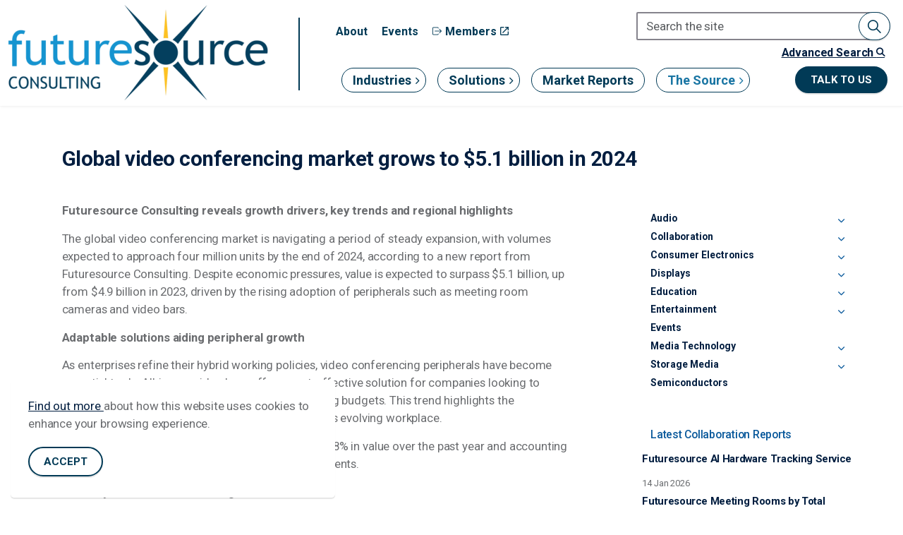

--- FILE ---
content_type: text/html; charset=utf-8
request_url: https://www.futuresource-consulting.com/the-source/industry-pulse/global-video-conferencing-market-grows-to-51-billion-in-2024/
body_size: 32626
content:
<!DOCTYPE html>
<html dir="ltr" lang="en" class="no-js usn">
<head>
  <script>
(function() {
    const ZI = "js.zi-scripts.com";

    // Block script tags loading ZI
    const origSetAttr = HTMLScriptElement.prototype.setAttribute;
    HTMLScriptElement.prototype.setAttribute = function(name, value) {
        if (name === "src" && value && value.includes(ZI)) {
            // console.warn("Blocked ZI script:", value);
            return;
        }
        return origSetAttr.apply(this, arguments);
    };

    // Block fetch to ZI without overriding fetch globally
    const origFetch = window.fetch;
    window.fetch = function(url, opts) {
        if (typeof url === "string" && url.includes(ZI)) {
            // console.warn("Blocked ZI fetch:", url);
            return Promise.resolve(new Response(null, { status: 403 }));
        }
        return origFetch(url, opts);
    };

})();
</script>





            <!-- Google Tag Manager -->
        <link rel="dns-prefetch" href="//www.googletagmanager.com">

    <script>
document.addEventListener("DOMContentLoaded", function () {
    const maxCoverMB = 6;
    const maxCvMB = 16;
    const maxCombinedMB = 20;
    const remove =1;

    const fileInputs = {
        cover: document.querySelector('.coverletter input[type="file"]'),
        cv: document.querySelector('.cv2 input[type="file"]')
    };

    function getSizeMB(file) {
        return file ? file.size / (1024 * 1024) : 0;
    }

    function validateFiles() {
        const coverSize = getSizeMB(fileInputs.cover?.files[0]);
        const cvSize = getSizeMB(fileInputs.cv?.files[0]);
        const totalSize = coverSize + cvSize;

        if (coverSize > maxCoverMB) {
            alert(`Cover Letter must be ${maxCoverMB-remove}MB or less.`);
            fileInputs.cover.value = "";
            return;
        }

        if (cvSize > maxCvMB) {
            alert(`CV must be ${maxCvMB-remove}MB or less.`);
            fileInputs.cv.value = "";
            return;
        }

        if (totalSize > maxCombinedMB) {
            alert(`Combined file size must not exceed ${maxCombinedMB-1}MB.`);
            if (fileInputs.cover) fileInputs.cover.value = "";
            if (fileInputs.cv) fileInputs.cv.value = "";
        }
    }

    if (fileInputs.cover) {
        fileInputs.cover.addEventListener('change', validateFiles);
    }

    if (fileInputs.cv) {
        fileInputs.cv.addEventListener('change', validateFiles);
    }
});
</script>

    <meta charset="utf-8">
    <meta name="viewport" content="width=device-width, initial-scale=1, shrink-to-fit=no, maximum-scale=2">
        <link rel="canonical" href="https://www.futuresource-consulting.com/the-source/industry-pulse/global-video-conferencing-market-grows-to-51-billion-in-2024/" />
    <title>Global Video Conferencing Market Reaches $5.1bn in 2024</title>
    <meta name="description" content="The global video conferencing market hit $5.1bn in 2024, driven by hybrid work, rising demand for video bars, room systems and meeting room cameras.">
            <link rel="alternate" hreflang="en-us" href="https://www.futuresource-consulting.com/the-source/industry-pulse/global-video-conferencing-market-grows-to-51-billion-in-2024/" />
    <meta name="twitter:card" content="summary_large_image" />
    <meta property="og:type" content="website">
    <meta property="og:title" content="Global Video Conferencing Market Reaches $5.1bn in 2024" />
    <meta property="og:image" content="" />
    <meta property="og:url" content="https://www.futuresource-consulting.com/the-source/industry-pulse/global-video-conferencing-market-grows-to-51-billion-in-2024/" />
    <meta property="og:description" content="The global video conferencing market hit $5.1bn in 2024, driven by hybrid work, rising demand for video bars, room systems and meeting room cameras." />
    <meta property="og:site_name" content="Futuresource" />
    <meta name="robots" content="index,follow">

    
    <link href="/sb/sitebuilder-ltr-css-bundle.css.v1" media="screen" rel="stylesheet" />
<link href="/sb/sitebuilder-css-bundle.css.v1" media="screen" rel="stylesheet" />
<link href="/sb/sitebuilder-css-small-header-03-sm-bundle.css.v1" media="screen and (min-width:0) and (max-width:991px)" rel="stylesheet" />
<link href="/sb/sitebuilder-css-large-header-05-lg-bundle.css.v1" media="screen and (min-width:992px)" rel="stylesheet" />
<link rel="stylesheet" media="screen" href="/uSkinned/css/generated/61018974-53c1-45c2-b64f-cfe2df95f2eb.css?version=639047870673300000" />
<link href="/sb/sitebuilder-css-prnt-bundle.css.v1" media="print" rel="stylesheet" />


            <link rel="shortcut icon" type="image/png" href="/media/jsmhdqtt/favallblue.png?width=32&amp;height=32">
        <link rel="apple-touch-icon" sizes="57x57" type="image/png" href="/media/jsmhdqtt/favallblue.png?width=57&amp;height=57">
        <link rel="apple-touch-icon" sizes="60x60" type="image/png" href="/media/jsmhdqtt/favallblue.png?width=60&amp;height=60">
        <link rel="apple-touch-icon" sizes="72x72" type="image/png" href="/media/jsmhdqtt/favallblue.png?width=72&amp;height=72">
        <link rel="apple-touch-icon" sizes="76x76" type="image/png" href="/media/jsmhdqtt/favallblue.png?width=76&amp;height=76">
        <link rel="apple-touch-icon" sizes="114x114" type="image/png" href="/media/jsmhdqtt/favallblue.png?width=114&amp;height=114">
        <link rel="apple-touch-icon" sizes="120x120" type="image/png" href="/media/jsmhdqtt/favallblue.png?width=120&amp;height=120">
        <link rel="apple-touch-icon" sizes="144x144" type="image/png" href="/media/jsmhdqtt/favallblue.png?width=144&amp;height=144">
        <link rel="apple-touch-icon" sizes="152x152" type="image/png" href="/media/jsmhdqtt/favallblue.png?width=152&amp;height=152">
        <link rel="apple-touch-icon" sizes="180x180" type="image/png" href="/media/jsmhdqtt/favallblue.png?width=180&amp;height=180">
        <link rel="icon" sizes="16x16" type="image/png" href="/media/jsmhdqtt/favallblue.png?width=16&amp;height=16">
        <link rel="icon" sizes="32x32" type="image/png" href="/media/jsmhdqtt/favallblue.png?width=32&amp;height=32">
        <link rel="icon" sizes="96x96" type="image/png" href="/media/jsmhdqtt/favallblue.png?width=96&amp;height=96">
        <link rel="icon" sizes="192x192" type="image/png" href="/media/jsmhdqtt/favallblue.png?width=192&amp;height=192">
        <meta name="msapplication-square70x70logo" content="/media/jsmhdqtt/favallblue.png?width=70&height=70" />
        <meta name="msapplication-square150x150logo" content="/media/jsmhdqtt/favallblue.png?width=150&height=150" />
        <meta name="msapplication-wide310x150logo" content="/media/jsmhdqtt/favallblue.png?width=310&height=150" />
        <meta name="msapplication-square310x310logo" content="/media/jsmhdqtt/favallblue.png?width=310&height=310" />

            <script>
var notificationExDays = 365;        </script>

            <!-- Google Tag Manager -->
        <script>
        (function(w,d,s,l,i){w[l]=w[l]||[];w[l].push({'gtm.start':
        new Date().getTime(),event:'gtm.js'});var f=d.getElementsByTagName(s)[0],
        j=d.createElement(s),dl=l!='dataLayer'?'&l='+l:'';j.async=true;j.src=
        'https://www.googletagmanager.com/gtm.js?id='+i+dl;f.parentNode.insertBefore(j,f);
        })(window,document,'script','dataLayer','GTM-WWQKXR2');</script>
        <!-- End Google Tag Manager -->




    
</head>
<body 
    
 class="body-bg body-bg-linear header-05-lg header-03-sm hide_header-on-scroll-lg hide_header-on-scroll-sm directional-icons-chevron     has-heading-seperator-below        secondary-navigation-underline-link-hover  content-underline-link-hover  footer-underline-link-hover     zoom_hover"

>

            <!-- Google Tag Manager (noscript) -->
        <noscript>
            <iframe src="https://www.googletagmanager.com/ns.html?id=GTM-WWQKXR2"
                    height="0" width="0" style="display:none;visibility:hidden"></iframe>
        </noscript>
        <!-- End Google Tag Manager (noscript) -->



    <!-- Skip links -->
    <a class="skip-to-content" id="skip-to-content-link" href="#site-content">Skip to main content</a>
    <a class="skip-to-content" id="skip-to-footer-link" href="#site-footer">Skip to footer</a>
    <!--// Skip links -->

    <!-- Site -->
    <div id="site">

            <!-- Header -->
            <!--// Header -->


        
    <input type="hidden" id="accordionActiveFlag" value="false" />
    <div id="header-section-large" class="header-section">
        <header id="site-header" class="header-bg header-bg-solid " tabindex="-1">

            <div class="container" >

                <div class="row " style="margin-left: -10px !important;">

                     <div id="logo" >
        <a href="/" title="Futuresource">
                    <picture>
                            <source type="image/webp" srcset="/media/knwlxpuk/futuresource-logo-colour-large-whitebg.png?format=webp">
                            <img src="/media/knwlxpuk/futuresource-logo-colour-large-whitebg.png?format=webp" alt="Futuresource Consulting">

                    </picture>
            <span>Futuresource</span>
        </a>
    </div>


                    <!-- Expand -->
                    <button id="burgerNavStyle1" class="expand-header expand-2-bars expand-uneven-lines expand-active-cross" type="button" aria-expanded="false" aria-label="Expand header">
                        <span>Menu</span>
                    </button>
                    <!--// Expand -->
               
                    <!-- Left Column (4 columns wide) -->
                    <div class="col " style=" width: 33%;">
                     
                    </div>
                    <div id="seconcolid" class="col-12 text-end" style="width: 67%; height: auto; ">
                        <div class="lineClass" style=" position: absolute;  left: 0; top: 25px; background-color: rgba(var(--secondary-navigation-link), 1); width: 0.125rem !important;bottom: 25px;"></div>

                        <!-- Content here -->
                        <!-- Nested Row (to divide into two rows) -->
                        <div id="fistrowid" class="row align-items-center" style="height: 55%; width: 100%;padding-left: 35px; padding-right: 5px; padding-top: 2px;">
                            <!-- First Nested Row Content -->
                            <!-- Secondary Navigation (Starts from Left) -->
                            <div class="col-8 d-flex flex-wrap align-items-stretch"
                                 style="gap: 2%; justify-content: start; margin-bottom:10px;margin-left: 20px;">
                                        <nav aria-label="Secondary" class="secondary nav-dropdown navigation-dropdown-bg navigation-dropdown-bg-solid">
            <ul>
                            <li><span><a href="/about/"   >About</a></span></li>
                            <li><span><a href="/events/"   >Events</a></span></li>
                            <li><span><a href="https://sso.futuresource-consulting.com/"  target="_blank" rel="noreferrer noopener"  title="Link will open in a new window/tab" ><i class="icon usn_ion-ios-log-out before"></i>Members<i class="icon usn_ion-md-open after"></i></a></span></li>

            </ul>
        </nav>

                               
                            </div>
                            <div class="col" style=""></div>
                                <div class="col-2 d-flex flex-column align-items-end ms-auto" style="">
                                    <div style="width: 100%; display: flex; flex-direction: column; align-items: flex-end; padding-left: 15px; padding-top: 5px;align-items: center; gap: 10px; margin-right: -40px;">
                                                <div class="form site-search-form site-search" aria-label="Site search">
            <form role="search" action="/search/" method="get" name="searchForm">
                <fieldset>
                    <div class="form-group">
                        <input type="text" class="form-control" name="search_field" aria-label="Search the site" placeholder="Search the site" value="">
                    </div>
                    <button type="submit" role="button" aria-label="Search" class="btn base-btn-bg base-btn-bg-solid base-btn-bg-hover-solid base-btn-text base-btn-borders btn-search">
                        <span></span>
                        <i aria-hidden="true" class="icon usn_ion-ios-search"></i>
                    </button>
                </fieldset>
            </form>
            <button class="expand-search" data-bs-toggle="collapse" type="button" aria-expanded="false" aria-label="Expand site search">
                <em>Expand Search</em>
                <i aria-hidden="true" class="icon usn_ion-ios-search search-icon"></i>
                <i aria-hidden="true" class="icon usn_ion-md-close close-icon"></i>
            </button>
        </div>

                                       
                                    </div>
                                    <a id="desktopSearchToggle" class="search-more-btn"
                                       style=" border: 0px;
    background-color: white; cursor: pointer;text-align:right;display: block;font-size: 16px;font-weight:bold;text-decoration: underline;margin-top:-8px;margin-bottom:-10px;margin-right: 0px;">
                                      Advanced Search
 <i aria-hidden="true" class="icon usn_ion-ios-search" style="text-decoration: underline;font-weight:bold;"> </i>
                                    </a>
                                </div>
                           

                           

                        </div>
                       

                        <div id="secondrowid" class="row d-flex flex-wrap justify-content-start align-items-center  mt-2"
                             style="height: 45%; width: 100%; margin: 0; padding-left: 33px;">
                                <div class="col-6 d-flex flex-column justify-content-start align-items-start pr-2 mt-2"
                                     style="gap: 2%; text-align: left;">
                                    
        <nav aria-label="Main" class="main nav-dropdown navigation-dropdown-bg navigation-dropdown-bg-solid">
            <ul>
        <li class="has-child " style="">
            <span>
                <a href="/industries/" class="custom-nav-link"   >
                     Industries 
                </a>
            </span>

                <button class="expand-subpages loaded" type="button" aria-expanded="false" aria-label="Expand sub pages Industries">
                    <span aria-hidden="true">Expand sub pages Industries</span>
                </button>
                <ul class="multi-col " style="box-shadow: 4px 4px 10px rgba(0, 0, 0, 0.9); margin-top:-5px !important;">
                        <li >
                            <span>
                                <a href="/industries/audio/" class=""   >
                                     Audio 
                                </a>
                            </span>
                        </li>
                        <li >
                            <span>
                                <a href="/industries/education/" class=""   >
                                     Education 
                                </a>
                            </span>
                        </li>
                        <li >
                            <span>
                                <a href="/industries/collaboration/" class=""   >
                                     Collaboration 
                                </a>
                            </span>
                        </li>
                        <li >
                            <span>
                                <a href="/industries/entertainment/" class=""   >
                                     Entertainment 
                                </a>
                            </span>
                        </li>
                        <li >
                            <span>
                                <a href="/industries/consumer-electronics/" class=""   >
                                     Consumer Electronics 
                                </a>
                            </span>
                        </li>
                        <li >
                            <span>
                                <a href="/industries/media-technology/" class=""   >
                                     Media Technology 
                                </a>
                            </span>
                        </li>
                        <li >
                            <span>
                                <a href="/industries/displays/" class=""   >
                                     Displays 
                                </a>
                            </span>
                        </li>
                        <li >
                            <span>
                                <a href="/industries/storage-media/" class=""   >
                                     Storage Media 
                                </a>
                            </span>
                        </li>
                        <li >
                            <span>
                                <a href="/industries/semiconductors/" class=""  target="_blank" rel="noreferrer noopener"  title="Link will open in a new window/tab" >
                                     Semiconductors <i class="icon usn_ion-md-open after"></i>
                                </a>
                            </span>
                        </li>
                </ul>
        </li>
        <li class="has-child " style="">
            <span>
                <a href="/solutions/" class="custom-nav-link"   >
                     Solutions 
                </a>
            </span>

                <button class="expand-subpages loaded" type="button" aria-expanded="false" aria-label="Expand sub pages Solutions">
                    <span aria-hidden="true">Expand sub pages Solutions</span>
                </button>
                <ul class="" style="box-shadow: 4px 4px 10px rgba(0, 0, 0, 0.9); margin-top:-5px !important;">
                        <li >
                            <span>
                                <a href="/solutions/market-outlook/" class=""   >
                                     Market Outlook 
                                </a>
                            </span>
                        </li>
                        <li >
                            <span>
                                <a href="/solutions/consumer-end-user-insights/" class=""   >
                                     Consumer & End User Insights 
                                </a>
                            </span>
                        </li>
                        <li >
                            <span>
                                <a href="/solutions/data-analytics/" class=""   >
                                     Data & Analytics 
                                </a>
                            </span>
                        </li>
                        <li >
                            <span>
                                <a href="/solutions/consulting-advisory/" class=""   >
                                     Consulting & Advisory 
                                </a>
                            </span>
                        </li>
                        <li >
                            <span>
                                <a href="/solutions/marketing-events-services/" class=""   >
                                     Marketing & Event Services 
                                </a>
                            </span>
                        </li>
                </ul>
        </li>
        <li class="no-child " style="">
            <span>
                <a href="/market-reports/" class="custom-nav-link"   >
                     Market Reports 
                </a>
            </span>

        </li>
        <li class="has-child active" style="">
            <span>
                <a href="/the-source/" class="custom-nav-link"   >
                     The Source 
                </a>
            </span>

                <button class="expand-subpages loaded" type="button" aria-expanded="false" aria-label="Expand sub pages The Source">
                    <span aria-hidden="true">Expand sub pages The Source</span>
                </button>
                <ul class="" style="box-shadow: 4px 4px 10px rgba(0, 0, 0, 0.9); margin-top:-5px !important;">
                        <li >
                            <span>
                                <a href="/the-source/future-sessions/" class=""   >
                                     Future Sessions 
                                </a>
                            </span>
                        </li>
                        <li >
                            <span>
                                <a href="/the-source/industry-pulse/" class=""   >
                                     Industry Pulse News 
                                </a>
                            </span>
                        </li>
                        <li >
                            <span>
                                <a href="/the-source/case-studies/" class=""   >
                                     Case Studies 
                                </a>
                            </span>
                        </li>
                        <li >
                            <span>
                                <a href="/the-source/downloads/" class=""   >
                                     Downloads 
                                </a>
                            </span>
                        </li>
                        <li >
                            <span>
                                <a href="/the-source/global-event-coverage/" class=""   >
                                     Global Event Coverage 
                                </a>
                            </span>
                        </li>
                </ul>
        </li>
            </ul>
        </nav>



                                </div>
                            <!-- Main Navigation (Left-aligned) -->
                            
                            <div class="col"></div>
                            <!-- CTA Button (Right-aligned) -->
                           
                                 <div class="col-4 d-flex flex-wrap align-items-stretch justify-content-end  "
                                 style="gap: 2%;margin-bottom:-10px !important; margin-right:5px ">
                                        <nav aria-label="Call to actions" class="cta-links">
                    <a class="btn  c2-btn-bg c2-btn-bg-solid c2-btn-bg-hover-solid c2-btn-text c2-btn-borders" href="/talk-to-us/"   >
                        <span></span>
                        Talk to us
                    </a>
        </nav>

                            </div>
                        </div>


                    </div>




                    <!-- Shop Cart -->
                </div>


            </div>
        </header>
       



    </div>
    <div id="mobilesearchModal" class="Mobilemodal base-bg"
         role="dialog" aria-modal="true" aria-labelledby="searchModalTitle" aria-hidden="true"
         style="margin-top: calc(var(--large-header) + 30px); box-shadow: 4px 4px 10px rgba(0,0,0,0.9); max-height:80vh; overflow-y:auto;">

        <div class="container modal-content " style="padding-left: 15px; padding-right: 15px;">

            <div class="search-modal-header">
                <h3 id="searchModalTitle" style="margin-top:5px !important;">Research Trending Topics</h3>
                <button id="mobilecloseSearchModal" class="close-btn" aria-label="Close search">
                    <i class="icon usn_ion-md-close close-icon  base-bg"></i>
                </button>
            </div>
          


          <form role="search" action="/search/" method="get" name="modalSearchForm" class="search-form-row">
    <div class="form-group full-width" style="position: relative;">
        <input type="hidden" name="searchMode" id="searchMode" value="more" />

        <input type="text" 
               class="form-control full-width-input" 
               name="search_field" 
               id="search_field"
               style="border-top-right-radius:20px;
                      border-bottom-right-radius:20px;
                      border:1px solid rgba(var(--secondary-navigation-link),1);"
               placeholder="Search the site"
               autocomplete="off" />

        <button type="submit"
                role="button"
                onclick="document.getElementById('searchMode').value='more'"
                aria-label="Search"
                class="btn base-btn-bg base-btn-bg-solid base-btn-bg-hover-solid base-btn-text base-btn-borders btn-search"
                style="position:absolute;right:-1px;top:-5px;height:100%;padding:0 1rem;font-size:25px;">
            <span></span>
            <i aria-hidden="true" class="icon usn_ion-ios-search"></i>
        </button>

        <!-- suggestions box should live INSIDE here -->
        <div id="search-suggestions" class="suggestions"></div>
    </div>
</form>

            <div class="trending-topics">
                <div style="background-color:white; padding:10px;">

                        <h3 style="margin-bottom:0px !important;
                                   color:rgba(var(--header-link-color), 1);
                                   text-decoration: underline;">
                            Content Search
                        </h3>
                        <div class="menu-tags">
                    <button type="button" class="tag-btn menu-tag" data-topic="Industries" onclick="window.location.href='/industries/'">
                        Industries
                    </button>
                    <button type="button" class="tag-btn menu-tag" data-topic="Audio" onclick="window.location.href='/industries/audio/'">
                        Audio
                    </button>
                    <button type="button" class="tag-btn menu-tag" data-topic="Education" onclick="window.location.href='/industries/education/'">
                        Education
                    </button>
                    <button type="button" class="tag-btn menu-tag" data-topic="Collaboration" onclick="window.location.href='/industries/collaboration/'">
                        Collaboration
                    </button>
                    <button type="button" class="tag-btn menu-tag" data-topic="Entertainment" onclick="window.location.href='/industries/entertainment/'">
                        Entertainment
                    </button>
                    <button type="button" class="tag-btn menu-tag" data-topic="Consumer Electronics" onclick="window.location.href='/industries/consumer-electronics/'">
                        Consumer Electronics
                    </button>
                    <button type="button" class="tag-btn menu-tag" data-topic="Media Technology" onclick="window.location.href='/industries/media-technology/'">
                        Media Technology
                    </button>
                    <button type="button" class="tag-btn menu-tag" data-topic="Displays" onclick="window.location.href='/industries/displays/'">
                        Displays
                    </button>
                    <button type="button" class="tag-btn menu-tag" data-topic="Storage Media" onclick="window.location.href='/industries/storage-media/'">
                        Storage Media
                    </button>
                    <button type="button" class="tag-btn menu-tag" data-topic="Semiconductors" onclick="window.location.href='/industries/semiconductors/'">
                        Semiconductors
                    </button>
                    <button type="button" class="tag-btn menu-tag" data-topic="Solutions" onclick="window.location.href='/solutions/'">
                        Solutions
                    </button>
                    <button type="button" class="tag-btn menu-tag" data-topic="Market Outlook" onclick="window.location.href='/solutions/market-outlook/'">
                        Market Outlook
                    </button>
                    <button type="button" class="tag-btn menu-tag" data-topic="Consumer &amp; End User Insights" onclick="window.location.href='/solutions/consumer-end-user-insights/'">
                        Consumer &amp; End User Insights
                    </button>
                    <button type="button" class="tag-btn menu-tag" data-topic="Data &amp; Analytics" onclick="window.location.href='/solutions/data-analytics/'">
                        Data &amp; Analytics
                    </button>
                    <button type="button" class="tag-btn menu-tag" data-topic="Consulting &amp; Advisory" onclick="window.location.href='/solutions/consulting-advisory/'">
                        Consulting &amp; Advisory
                    </button>
                    <button type="button" class="tag-btn menu-tag" data-topic="Marketing &amp; Event Services" onclick="window.location.href='/solutions/marketing-events-services/'">
                        Marketing &amp; Event Services
                    </button>
                    <button type="button" class="tag-btn menu-tag" data-topic="Market Reports" onclick="window.location.href='/market-reports/'">
                        Market Reports
                    </button>
                    <button type="button" class="tag-btn menu-tag" data-topic="The Source" onclick="window.location.href='/the-source/'">
                        The Source
                    </button>
                    <button type="button" class="tag-btn menu-tag" data-topic="Future Sessions" onclick="window.location.href='/the-source/future-sessions/'">
                        Future Sessions
                    </button>
                    <button type="button" class="tag-btn menu-tag" data-topic="Industry Pulse News" onclick="window.location.href='/the-source/industry-pulse/'">
                        Industry Pulse News
                    </button>
                    <button type="button" class="tag-btn menu-tag" data-topic="Case Studies" onclick="window.location.href='/the-source/case-studies/'">
                        Case Studies
                    </button>
                    <button type="button" class="tag-btn menu-tag" data-topic="Downloads" onclick="window.location.href='/the-source/downloads/'">
                        Downloads
                    </button>
                    <button type="button" class="tag-btn menu-tag" data-topic="Global Event Coverage" onclick="window.location.href='/the-source/global-event-coverage/'">
                        Global Event Coverage
                    </button>
                        </div>
                </div>

               
            </div>
            </div>
       
    </div>
    <div id="header-section-small" class="header-section" >


        <header id="site-header" class="header-bg header-bg-solid" tabindex="-1" >
            <!-- Modal -->
           
                <div class="container">
                <div class="row header-row" style="">
                            <div id="logo" >
        <a href="/" title="Futuresource">
                    <picture>
                            <source type="image/webp" srcset="/media/knwlxpuk/futuresource-logo-colour-large-whitebg.png?format=webp">
                            <img src="/media/knwlxpuk/futuresource-logo-colour-large-whitebg.png?format=webp" alt="Futuresource Consulting">

                    </picture>
            <span>Futuresource</span>
        </a>
    </div>



                            <!-- Burger menu -->
                            <button id="burgerNavStyle"
                                    class="expand-header expand-2-bars expand-uneven-lines expand-active-cross d-flex align-items-center"
                                type="button" style="gap:20px;"
                                    aria-expanded="false"
                                    onclick="toggleMenu(this)"
                                    aria-label="Expand header">

                                <!-- Icon Container -->
                                <span class="icon toggle-icon" style="display:block;margin-right:0px!important;top:50%;left:15%;position:absolute;width:25px;height:14px;transform:translateY(-50%);">
                                    <span id="iconMenu" style="display:block;height:2px;background-color:rgba(var(--secondary-navigation-link),1);position:absolute;width:100%;top:0;"></span>
                                    <span id="iconMenu2" style="display:block;height:2px;background-color:rgba(var(--secondary-navigation-link),1);position:absolute;width:100%;top:6px;"></span>
                                    <span id="iconMenu3" style="display:block;height:2px;background-color:rgba(var(--secondary-navigation-link),1);position:absolute;width:100%;top:12px;"></span>
                                </span>
                                <!-- Close Icon -->
                                <span class="icon close-icon" style="display:none;position:absolute;left:20px;width:25px;height:14px;top:50%;left:15%;">
                                    <span style="display:block;height:2px;background-color:rgba(var(--secondary-navigation-link),1);position:absolute;width:100%;top:6px;transform:rotate(45deg);"></span>
                                    <span style="display:block;height:2px;background-color:rgba(var(--secondary-navigation-link),1);position:absolute;width:100%;top:6px;transform:rotate(-45deg);"></span>
                                </span>
                            </button>
                   
                        <!-- Main navigation -->
                                <nav aria-label="Main" class="main nav-dropdown navigation-dropdown-bg navigation-dropdown-bg-solid">
            <ul >
                        <li  class="has-child ">
                            <span>
                                <a href="/industries/"   >Industries</a>
                            </span>

                                <button class="expand-subpages" type="button" aria-expanded="false" aria-label="Expand sub pages Industries">
                                    <span aria-hidden="true">Expand sub pages Industries</span>
                                </button>
            <ul  class="multi-col">
                        <li  class="no-child ">
                            <span>
                                <a href="/industries/audio/"   >Audio</a>
                            </span>

                        </li>
                        <li  class="no-child ">
                            <span>
                                <a href="/industries/education/"   >Education</a>
                            </span>

                        </li>
                        <li  class="no-child ">
                            <span>
                                <a href="/industries/collaboration/"   >Collaboration</a>
                            </span>

                        </li>
                        <li  class="no-child ">
                            <span>
                                <a href="/industries/entertainment/"   >Entertainment</a>
                            </span>

                        </li>
                        <li  class="no-child ">
                            <span>
                                <a href="/industries/consumer-electronics/"   >Consumer Electronics</a>
                            </span>

                        </li>
                        <li  class="no-child ">
                            <span>
                                <a href="/industries/media-technology/"   >Media Technology</a>
                            </span>

                        </li>
                        <li  class="no-child ">
                            <span>
                                <a href="/industries/displays/"   >Displays</a>
                            </span>

                        </li>
                        <li  class="no-child ">
                            <span>
                                <a href="/industries/storage-media/"   >Storage Media</a>
                            </span>

                        </li>
                        <li  class="no-child ">
                            <span>
                                <a href="/industries/semiconductors/"  target="_blank" rel="noreferrer noopener"  title="Link will open in a new window/tab" >Semiconductors<i class="icon usn_ion-md-open after"></i></a>
                            </span>

                        </li>
            </ul>
                        </li>
                        <li  class="has-child ">
                            <span>
                                <a href="/solutions/"   >Solutions</a>
                            </span>

                                <button class="expand-subpages" type="button" aria-expanded="false" aria-label="Expand sub pages Solutions">
                                    <span aria-hidden="true">Expand sub pages Solutions</span>
                                </button>
            <ul >
                        <li  class="no-child ">
                            <span>
                                <a href="/solutions/market-outlook/"   >Market Outlook</a>
                            </span>

                        </li>
                        <li  class="no-child ">
                            <span>
                                <a href="/solutions/consumer-end-user-insights/"   >Consumer & End User Insights</a>
                            </span>

                        </li>
                        <li  class="no-child ">
                            <span>
                                <a href="/solutions/data-analytics/"   >Data & Analytics</a>
                            </span>

                        </li>
                        <li  class="no-child ">
                            <span>
                                <a href="/solutions/consulting-advisory/"   >Consulting & Advisory</a>
                            </span>

                        </li>
                        <li  class="no-child ">
                            <span>
                                <a href="/solutions/marketing-events-services/"   >Marketing & Event Services</a>
                            </span>

                        </li>
            </ul>
                        </li>
                        <li  class="no-child ">
                            <span>
                                <a href="/market-reports/"   >Market Reports</a>
                            </span>

                        </li>
                        <li  class="has-child active">
                            <span>
                                <a href="/the-source/"   >The Source</a>
                            </span>

                                <button class="expand-subpages" type="button" aria-expanded="false" aria-label="Expand sub pages The Source">
                                    <span aria-hidden="true">Expand sub pages The Source</span>
                                </button>
            <ul >
                        <li  class="no-child ">
                            <span>
                                <a href="/the-source/future-sessions/"   >Future Sessions</a>
                            </span>

                        </li>
                        <li  class="no-child active">
                            <span>
                                <a href="/the-source/industry-pulse/"   >Industry Pulse News</a>
                            </span>

                        </li>
                        <li  class="no-child ">
                            <span>
                                <a href="/the-source/case-studies/"   >Case Studies</a>
                            </span>

                        </li>
                        <li  class="no-child ">
                            <span>
                                <a href="/the-source/downloads/"   >Downloads</a>
                            </span>

                        </li>
                        <li  class="no-child ">
                            <span>
                                <a href="/the-source/global-event-coverage/"   >Global Event Coverage</a>
                            </span>

                        </li>
            </ul>
                        </li>
            </ul>
        </nav>



                        <!-- Secondary navigation -->
                                <nav aria-label="Secondary" class="secondary nav-dropdown navigation-dropdown-bg navigation-dropdown-bg-solid">
            <ul>
                            <li><span><a href="/about/"   >About</a></span></li>
                            <li><span><a href="/events/"   >Events</a></span></li>
                            <li><span><a href="https://sso.futuresource-consulting.com/"  target="_blank" rel="noreferrer noopener"  title="Link will open in a new window/tab" ><i class="icon usn_ion-ios-log-out before"></i>Members<i class="icon usn_ion-md-open after"></i></a></span></li>

            </ul>
        </nav>

                        <!-- CTA Links -->
                                <nav aria-label="Call to actions" class="cta-links">
                    <a class="btn  c2-btn-bg c2-btn-bg-solid c2-btn-bg-hover-solid c2-btn-text c2-btn-borders" href="/talk-to-us/"   >
                        <span></span>
                        Talk to us
                    </a>
        </nav>

                   
                        <!-- Site search -->
                   
                        <!-- Search form -->
                                <div class="form site-search-form site-search" aria-label="Site search">
            <form role="search" action="/search/" method="get" name="searchForm">
                <fieldset>
                    <div class="form-group">
                        <input type="text" class="form-control" name="search_field" aria-label="Search the site" placeholder="Search the site" value="">
                    </div>
                    <button type="submit" role="button" aria-label="Search" class="btn base-btn-bg base-btn-bg-solid base-btn-bg-hover-solid base-btn-text base-btn-borders btn-search">
                        <span></span>
                        <i aria-hidden="true" class="icon usn_ion-ios-search"></i>
                    </button>
                </fieldset>
            </form>
            <button class="expand-search" data-bs-toggle="collapse" type="button" aria-expanded="false" aria-label="Expand site search">
                <em>Expand Search</em>
                <i aria-hidden="true" class="icon usn_ion-ios-search search-icon"></i>
                <i aria-hidden="true" class="icon usn_ion-md-close close-icon"></i>
            </button>
        </div>


                   

                   
                  
                       
                    
                        <!-- Shop integrations -->
                    </div>

                    <div class="row " style="margin-right: -300px !important; margin-top: -25px !important; ">
                        <div class="col">
                           
                            <a class="search-more-btn mobileSearchToggle">
                                Advanced Search
                                <i aria-hidden="true" class="icon usn_ion-ios-search" style="text-decoration: underline;font-weight:bold;"></i>
                            </a>
                        </div>
                    </div>
                    <style>
                        header#site-header .expand-header {
                            height: 120px !important;
                            position: absolute;
                        }

                        html[dir="ltr"] header#site-header #logo img {
                            margin-top: 0px !important;
                        }

                        .header-section {
                            position: relative; /* make parent relative for absolute positioning if needed */
                        }

                        .search-more-row {
                            position: absolute; /* or relative if you want it in the flow */
                            top: auto; /* reset top */
                            bottom: 10px; /* distance from bottom of header */
                            right: 20px; /* distance from right */
                            text-align: right !important;
                        }

                        .search-more-btn {
                            display: inline-block;
                            font-size: 16px;
                            font-weight: bold;
                            cursor: pointer;
                            text-decoration: underline;
                            /* Align to right */
                            margin-left: auto;
                            display: block;
                            text-align: right !important;
                        }

                    </style>
                

                </div>
            
            </header>

        

        
      




    </div>
    <style>
        .Mobilemodal {
            z-index: 1000 !important; /* search modal */
        }


        #header-section-small {
            display: none;
        }

        #header-section-large {
            display: block;
        }

        @media (max-width: 992px) {
             body {
      padding-top: calc(var(--large-header) + 30px ) !important;
  }
             html[dir="ltr"] header#site-header {
                /* display: block !important; */
                position: fixed !important;
                z-index: 1000;
                top: 0 !important;
                left: 0;
                z-index: 1000 !important;
                opacity: 1 !important;
                visibility: visible !important;
                width: 100%;
                transition: top 0.3s ease;
                display: flex;
                align-items: center;
                /* height: 150px; */
            }
            /*  html[dir="ltr"] header#site-header {
               display: block !important;
        position: static !important; 
                z-index: 1000;
                top: 0 !important;
                left: 0;
                z-index: 1000 !important;
                opacity: 1 !important;
                visibility: visible !important;
                width: 100%;
                transition: top 0.3s ease;
                display: flex;
                align-items: center;
                
            } */
            #header-section-small {
                display: block;
                height: auto !important;
            }

            .lineClass {
                display: none;
            }

            #header-section-large {
                display: none;
            }

            @media  (max-width: 414px){
                header#site-header #logo picture, header#site-header #logo img {
                    width: 100%;
                    max-width: 80%;
                    height: 100%;
                    height: calc(var(--small-header) - var(--logo_sm-padding_top) - var(--logo_sm-padding_bottom));
                    max-height: calc(var(--small-header) - var(--logo_sm-padding_top) - var(--logo_sm-padding_bottom));
                    border-radius: 0;
                }

            }
        }
       /*  @media (max-width: 768px) {
  body {
      padding-top: calc(var(--large-header) + 30px ) !important;
  }
} */

       

        /* Add hover effect to the active submenu item */
        
    </style>
    <script type="text/javascript">
        function toggleMenu(button) {
            var menuIcon = button.querySelector('.toggle-icon');
            var closeIcon = button.querySelector('.close-icon');
            var expanded = button.getAttribute('aria-expanded') === 'true';  // `true` or `false`?

            if (expanded) {  // Menu is open
                menuIcon.style.display = 'block';  // Show the menu icon
                closeIcon.style.display = 'none';   // Hide the close icon
                button.setAttribute('aria-expanded', 'true');

            } else {  // Menu is closed
                menuIcon.style.display = 'none';    // Hide the menu icon
                closeIcon.style.display = 'block';  // Show the close icon
                button.setAttribute('aria-expanded', 'false');

            }
        }

    </script>
    <style>

        @media (max-width: 760px) {

            header#site-header #logo picture, html[dir="ltr"] header#site-header #logo img {
               /*  height: 100% !important; */
                align-items: center;
                padding-bottom: 0px !important;
                width: 80% !important;
                height: auto !important;
                margin-left: 1px;
                margin-top: 10px;
            }
        }

        @media (min-width: 993px) {

            nav.main {
                width: 100%;
                display: flex;
                justify-content: center;
                padding-left: 20px;
                padding-top: 3px;
            }

                nav.main > ul {
                    display: flex;
                    flex-wrap: wrap;
                    justify-content: space-between;
                    align-items: stretch;
                    width: 100%;
                    padding: 0px;
                    margin: 0;
                    list-style: none;
                }


                nav.main ul li {
                    flex: 1 1 auto;
                    text-align: center;
                }



                nav.main ul.multi-col {
                    display: flex;
                    flex-wrap: wrap;
                    justify-content: space-between;
                    width: 100%;
                }


                    nav.main ul.multi-col li {
                        flex: 1 1 auto;
                        text-align: left;
                    }
            nav.secondary ul li {
                flex: 1 1 auto;
                text-align: center;
                padding-top: 10px;
            }




            header#site-header #logo picture, html[dir="ltr"] header#site-header #logo img {
                height: 100% !important;
                align-items: center;
                padding-bottom: 0px !important;
                max-height: calc(var(--large-header) + 15px);
                margin-left: 1px;
                margin-top: 0px;
            }
            body {
                padding-top: calc(var(--large-header) + 30px ) !important;
            }

            html[dir="ltr"] header#site-header {
                /* display: block !important; */
                position: fixed !important;
                z-index: 1000;
                top: 0 !important;
                left: 0;
                z-index: 1000 !important;
                opacity: 1 !important;
                visibility: visible !important;
                width: 100%;
                transition: top 0.3s ease;
                display: flex;
                align-items: center;
                /* height: 150px; */
            }

            header#site-header nav.cta-links {
               margin-bottom: 10px;
                transform: translateY(0%) !important;
                padding-right: -20px !important;
                /*   position:fixed; */
            }

                header#site-header nav.cta-links .btn {
                    margin-bottom: 12px;
                    padding-top: 6px;
                    padding-bottom: 6px;
                    /*  position: fixed; */
                }

            header#site-header .site-search {
                position: relative !important;
                top: auto !important;
            }

                header#site-header .site-search.open-search form {
                    width: 360px;
                    max-width: 360px;
                    z-index: 1;
                    display: block;
                    margin-right: -11px;
                }


            .expand-search {
                display: none !important;
            }
            /* Default: Arrow points to the right */
            header#site-header nav.main ul li.has-child > span::after {
                z-index: 9999 !important;
                position: absolute;
                margin-top: -12px;
                margin-right: 10px;
                /* margin-right: 25px; */
                transform: rotate(-90deg);
                transition: transform 0.3s ease;
            }
            /* When hovered: Arrow turns down */
            header#site-header nav.main ul li.has-child > span.hovered::after {
                transform: rotate(0deg);
/*                 margin-top: -25px;
                margin-right: 10px;
                transition: transform 0.3s ease; */
            }


            header#site-header nav.main ul li.has-child.open > span::after {
              /*   transform: rotate(0deg); */
            }
        }


        @media (min-width: 1024px) and (max-width: 1220px) {

            header#site-header #logo picture, html[dir="ltr"] header#site-header #logo img {
                height: 100% !important;
                align-items: center;
                padding-bottom: 0px !important;
                /* max-height: calc(var(--large-header)); */
                max-height: 90px;
                margin-left: 1px;
                margin-top: 20px;
            }

            #fistrowid {
                margin-left: 0px !important;
                padding-left: 0px !important;
            }
            /*  #secondrowid {
                            margin-left: 0px !important;
                            padding-left: 0px !important;
                        } */

            header#site-header .main.nav-dropdown > ul > li > span > a {
                margin-left: 5px !important;
                padding-left: 5px !important;
                margin-right: 5px !important;
                padding-right: 10px !important;
            }

            #seconcolid {
                margin-left: -65px !important;
            }

            header#site-header nav.main ul li.has-child > span::after {
                z-index: 9999 !important;
                position: absolute;
                margin-top: -12px;
                margin-right: 5px;
                transform: rotate(-90deg);
                transition: transform 0.3s ease;
            }

            header#site-header nav.main ul li {
                flex: 1 1 auto;
                text-align: left;
            }
            /*  header#site-header nav.main ul li.has-child > span{
                            display:none;
                        } */
            header#site-header .site-search form {
                right: calc((var(--large-header) / 2) - 45px !important);
            }

            header#site-header .site-search.open-search form {
                width: 300px;
                max-width: 350px;
                z-index: 1;
                display: block;
                /* margin-right: -11px; */
                margin-right: 0px;
            }
        }

        .custom-nav-link {
          
            border: 1px solid rgba(var(--navigation-dropdown-link), 1) !important;
            border-radius: 25px !important;
            max-height: 35px !important;
            display: flex !important;
            align-items: center !important;
            justify-content: space-between !important;
            position: relative !important;
            margin-left: 8px !important;
            margin-right: 8px !important;
            /* padding: 10px 20px !important; */
            padding-right: 25px;
            text-align: center !important;
        }

        nav.main ul > li > span > a.custom-nav-link:active {
            color: rgba(var(--main-navigation-link-active), 1); /* Active color on click */
        }
    </style>
    <script type="text/javascript">
        document.addEventListener("DOMContentLoaded", function () {
            let searchForm = document.querySelector(".site-search-form");

            if (searchForm) {
                // Ensure it's open by default
                searchForm.classList.add("open-search");
                searchForm.style.display = "block";
            }

            // Prevent it from disappearing on any DOM event
            document.addEventListener("click", function (event) {
                if (!searchForm.contains(event.target)) {
                    searchForm.classList.add("open-search");
                    searchForm.style.display = "block";
                }
            });

            function applyResponsiveStyles() {
                let textColor = $("nav.secondary.nav-dropdown a").css("color");

                if (window.matchMedia("(min-width: 1023px)").matches) {
                    // Apply styles for small screens
                    $("header#site-header .main.nav-dropdown > ul > li > span > a").addClass("custom-nav-link");

                    // $("header#site-header nav.main ul li ul li a").css({
                    //     "text-align": "left",
                    //     "display": "block"
                    // });
                    $("header#site-header .main > ul > li ul li a").hover(
                        function () {
                            $(this).css("color", "#fec010"); // Change text color on hover
                        },
                        function () {
                            $(this).css("color", ""); // Reset text color on mouse leave
                        }
                    );

                    $("header#site-header .main > ul > li > span").hover(
                        function () {
                            $(this).children("a").css("background-color", "#fec010");
                            $(this).addClass("hovered");
                        },
                        function () {
                            $(this).children("a").css("background-color", "");
                            $(this).removeClass("hovered");
                        }
                    );
                    $("header#site-header .main > ul > li").each(function () {
                        var $this = $(this);
                        var $anchor = $this.children("span").children("a");
                        if ($this.children("ul").length === 0) {  // Check if there are no child elements
                            $anchor.css({
                                "padding": "17px 20px  ;", // Adjust spacing
                            });
                        }
                    });
                    $("header#site-header nav.main ul li ul li a").each(function () {
                        $(this).css({
                            "text-align": "left",
                            "display": "block",

                        });
                    });
                    // $("header#site-header .main > ul > li").each(function () {
                    //     // For each 'li' in the main menu, find its child 'ul' and apply the shadow
                    //     $(this).find("ul").each(function () {
                    //         // Get the current inline style of the element
                    //         var currentStyle = $(this).attr("style") || "";

                    //         // Append the box-shadow to the existing styles (if any)
                    //         $(this).attr("style", currentStyle + " box-shadow: 4px 4px 10px rgba(0, 0, 0, 0.9);");
                    //     });
                    // });

                } else {
                    // Reset styles for large screens
                    $("header#site-header .main.nav-dropdown > ul > li > span > a").each(function () {
                        $(this).removeAttr("style");
                    });

                    $("header#site-header .main > ul > li > span").off("mouseenter mouseleave");
                }
            }

            // Run the function on page load
            applyResponsiveStyles();

            // Re-run the function when window is resized
            window.addEventListener("resize", applyResponsiveStyles);
        });
    </script>





<style>
/* ===============================
   Mobile Modal
   =============================== */
   .talk-to-us-btn {
    margin-bottom: 8px; /* adjust spacing as needed */
}

    .Mobilemodal {
        position: fixed;
        top: 0;
        left: 0;
        width: 100vw;
        max-height: 100vh; /* <= only limit, not force */
        height: auto; /* <= grow/shrink with content */
        overflow-y: auto; /* <= scroll if content exceeds */
        display: none;
        z-index: 9999;
        box-shadow: 4px 4px 10px rgba(0,0,0,0.9);
    }

.Mobilemodal .modal-content {
    b
    border-radius: 0;
    padding-bottom: 20px !important;
}

/* ===============================
   Mobile Responsive Tweaks
   =============================== */
@media (max-width: 760px) {
    .Mobilemodal {
       
       
        margin-top: calc(var(--large-header) + 31px) !important;
            box-shadow: 4px 4px 10px rgba(0,0,0,0.9) !important;
            overflow-y: auto;
            z-index: 9999;



    }

    .search-modal-header .close-btn {
    }

        .search-more-btn {
           
            padding-right: 50px !important;
            padding-top: 0px !important;
        }
    
}
@media (min-width: 760px) {
     .search-more-btn:hover {
            color: #fec010 ;
            text-decoration: underline !important;
        }
}
/* ===============================
   Close Button
   =============================== */
.close-btn {
    position: absolute;
    top: 10px;
    right: 10px;
    border: none;
    background: none;
    font-size: 24px;
    cursor: pointer;
}

/* ===============================
   Root Variables
   =============================== */
:root {
    --header-link-color: var(--base-heading);
    --header-hover-color: var(--main-navigation-link-active);
}

/* ===============================
   Search Modal Header
   =============================== */
.search-modal-header {
   display:flex; align-items:center; justify-content:space-between;;
   
}

.search-modal-header h3 {
    margin: 0 auto;
    text-align: center;
    flex: 1;
}

.search-modal-header .close-btn {
    position: absolute;
    right: 1rem;
    background: none;
    border: none;
    cursor: pointer;
}

/* ===============================
   Search Form
   =============================== */
.search-form-row {
    display: flex;
    margin-bottom: 0.5rem;
}

.form-group.full-width {
    flex: 1;
    display: flex;
    position: relative;
}

.full-width-input {
    width: 100%;
    padding: 0.5rem 3rem 0.5rem 0.75rem;
    box-sizing: border-box;
}

.btn-search.right-align {
    position: absolute;
    right: 0;
    top: 0;
    height: 100%;
    padding: 0 1rem;
    background-color: rgba(var(--header-hover-color), 1);
    color: white;
    border: none;
    border-radius: 0 4px 4px 0;
    display: flex;
    align-items: center;
    justify-content: center;
    cursor: pointer;
    transition: background 0.3s;
}

.btn-search.right-align:hover {
    background-color: rgba(var(--header-hover-color), 0.85);
}

/* ===============================
   Tags & Buttons
   =============================== */
.tag-btn,
.menu-tag {
    display: inline-block;
    text-decoration: none;
    margin: 5px;
    padding: 8px 12px;
    border: 2px solid rgba(var(--header-link-color), 1);
    background: transparent;
    color: rgba(var(--header-link-color), 1);
    border-radius: 20px;
    cursor: pointer;
    font-weight: bold;
    transition: all 0.3s ease;
    text-align: left;
}

.tag-btn:hover,
.menu-tag:hover {
    color: rgba(var(--header-hover-color), 1);
}

.trending-topics,
.trending-tags,
.menu-tags {
    text-align: left;
    display: block;
}

.trending-tags h3,
.menu-tags h3 {
    text-align: left;
    margin: 0;
}

/* ===============================
   Accordion
   =============================== */
.accordion {
    background-color: #ddd;
    cursor: pointer;
    padding: 12px 18px;
    margin: 6px 0;
    border-radius: 4px;
    font-weight: bold;
    border: none;
    width: 100%;
    text-align: left;
    outline: none;
    transition: background-color 0.3s;
}

.accordion.active,
.accordion:hover {
    background-color: #bbb;
}

.panel {
    padding: 0 18px;
    background-color: white;
    max-height: 0;
    overflow: hidden;
    transition: max-height 0.4s ease-in-out;
    border-left: 2px solid #bbb;
    border-right: 2px solid #bbb;
    border-bottom: 2px solid #bbb;
}

.trending-topics .accordion {
    width: 100%;
    text-align: left;
    cursor: pointer;
    padding: 10px;
    background: #f2f2f2;
    border: none;
    margin-bottom: 5px;
}

.trending-topics .panel {
    display: none;
    padding: 0 10px 10px 10px;
    overflow: hidden;
}

.trending-topics .accordion.active + .panel {
    display: block;
}


    .search-more-btn {
        border: 0;
        background-color: white;
        cursor: pointer;
        text-align: right;
        display: block;
        font-size: 16px;
        font-weight: bold;
        text-decoration: underline;
        margin-top: -8px;
        margin-bottom: -10px;
        padding-left:10px;
        padding-right: 7px;
        padding-top: 3px;
       
        color: rgba(var(--header-link-color), 1); /* default color */
        
    }

   
       

        .search-more-btn i {
            font-weight: bold;
            text-decoration: underline;
        }

</style>
<script>
   

    (function () {
        // Run after DOM is ready
        if (document.readyState === "loading") {
            document.addEventListener("DOMContentLoaded", init);
        } else {
            init();
        }

        function init() {
            // ----- CONFIG / LOOKUPS -----

            const accordionActiveInput = document.getElementById("accordionActiveFlag");
            const accordionIsActive = accordionActiveInput && accordionActiveInput.value === "true";
            
            // support either spelling just in case
            const searchModal =
                document.getElementById("mobilesearchModal") ||
                document.getElementById("mobileSearchModal");

            if (!searchModal) {
                console.warn("[Search Modal] #mobilesearchModal not found.");
                return;
            }

            const searchInput = searchModal.querySelector('input[name="search_field"]');
            const topicTagsContainer = document.getElementById("topicTagsContainer");

            // Open triggers: support multiple selectors (IDs or classes)
            const openTriggers = document.querySelectorAll(
                '#mobileSearchToggle, #desktopSearchToggle, .mobileSearchToggle, .searchToggleBtn'
            );

            const closeBtn =
                document.getElementById("mobilecloseSearchModal") ||
                searchModal.querySelector(".close-btn");

            // ----- TRENDING TAGS RENDER -----

            // ----- MODAL OPEN/CLOSE -----
            openTriggers.forEach(trig => {
                trig.addEventListener("click", e => {
                    e.preventDefault();
                    toggleModal();
                });
            });

            if (closeBtn) {
                closeBtn.addEventListener("click", e => {
                    e.preventDefault();
                    closeModal();
                });
            }

            // Close when clicking the overlay (but not inner content)
            searchModal.addEventListener("click", e => {
                if (e.target === searchModal) closeModal();
            });

            // ESC to close
            document.addEventListener("keydown", e => {
                if (e.key === "Escape" && isOpen()) closeModal();
            });

            // ----- ACCORDION (within modal) -----
            const accordions = searchModal.querySelectorAll(".accordion");

            function wireAccordionsOnce() {
                if (searchModal.dataset.accordionBound === "true") return;
                accordions.forEach(acc => {
                    acc.addEventListener("click", function () {
                        const isActive = this.classList.contains("active");
                        closeAllPanels();
                        if (!isActive) openPanel(this);
                    });
                });
                searchModal.dataset.accordionBound = "true";
            }

            function openFirstAccordion() {
                if (!accordionIsActive || !accordions.length) return;
                closeAllPanels();
                openPanel(accordions[0]);
            }

            function closeAllPanels() {
                accordions.forEach(acc => {
                    acc.classList.remove("active");
                    const panel = acc.nextElementSibling;
                    if (panel) panel.style.maxHeight = null;
                });
                resizeModalToContent();
            }

            function openPanel(acc) {
                acc.classList.add("active");
                const panel = acc.nextElementSibling;
                if (panel) panel.style.maxHeight = panel.scrollHeight + "px";
                resizeModalToContent();
            }

            // ----- SIZE HANDLING -----
                function resizeModalToContent() {
                    const searchModal = document.getElementById('searchModal');
                    if (!searchModal) return;

                    // Always reset height before calculation
                    searchModal.style.height = "auto";

                    const accordionActiveInput = document.getElementById('accordionActiveFlag');
                    const accordionIsActive = accordionActiveInput && accordionActiveInput.value === 'true';

                    if (accordionIsActive) {
                        const panel = searchModal.querySelector('.panel[style*="max-height"]');
                        if (panel && panel.style.maxHeight && panel.style.maxHeight !== '0px') {
                            searchModal.style.height = (panel.scrollHeight + 350) + 'px';
                            return; // stop here since accordion logic handled
                        }
                    }

                    // Fallback: normal sizing
                    const contentHeight = searchModal.scrollHeight;
                    const maxHeight = window.innerHeight * 0.8;

                    if (contentHeight > maxHeight) {
                        searchModal.style.height = maxHeight + "px";
                        searchModal.style.overflowY = "auto";
                    } else {
                        searchModal.style.height = contentHeight + "px";
                        searchModal.style.overflowY = "visible";
                    }
                }


            window.addEventListener("resize", () => {
                if (isOpen()) resizeModalToContent();
            });

            // ----- HELPERS -----
            function isOpen() {
                // Support both class- and style-based visibility
                return searchModal.classList.contains("active") || searchModal.style.display === "block";
            }

            function openModal() {
                // Support both strategies (class + inline) for maximum compatibility with CSS
                searchModal.classList.add("active");
                searchModal.style.display = "block";
                searchModal.setAttribute("aria-hidden", "false");
                document.body.style.overflow = "hidden";
                if (searchInput) searchInput.focus();
                wireAccordionsOnce();
                if (accordionIsActive) openFirstAccordion();
                resizeModalToContent();
            }

            function closeModal() {
                searchModal.classList.remove("active");
                searchModal.style.display = "none";
                searchModal.setAttribute("aria-hidden", "true");
                document.body.style.overflow = "";
                clearSearch();
            }

            function toggleModal() {
                isOpen() ? closeModal() : openModal();
            }

            function clearSearch() {
                if (searchInput) searchInput.value = "";
                clearAllSelected();
                const resultsContainer = document.getElementById("searchResults");
                if (resultsContainer) resultsContainer.innerHTML = "";
                history.pushState({}, "", window.location.pathname);
                resizeModalToContent();
            }

            function clearAllSelected() {
                document.querySelectorAll(".tag-btn.selected").forEach(btn => btn.classList.remove("selected"));
            }

            // ----- INITIALIZE (open first accordion if needed when the page loads) -----
            if (accordionIsActive) {
                wireAccordionsOnce();
                openFirstAccordion();
                resizeModalToContent();
            }
        }
    })();
</script>



<style>
    .mobile-menu-modal {
        position: fixed;
        top: 0;
        left: 0;
        width: 100%;
        height: 100%;
        background: rgba(0,0,0,0.6);
        display: none;
        justify-content: center;
        align-items: center;
        z-index: 9999;
    }

        .mobile-menu-modal.active {
            display: flex;
        }

        .mobile-menu-modal .modal-content {
            background: #fff;
            padding: 20px;
            border-radius: 10px;
            width: 90%;
            max-width: 400px;
            position: relative;
        }

    .close-btn {
        position: absolute;
        top: 10px;
        right: 10px;
        border: none;
        background: none;
        font-size: 24px;
        cursor: pointer;
    }

    .open-modal-btn {
        display: inline-block;
        margin-top: 10px;
        background: #0078D7;
        color: #fff;
        padding: 8px 12px;
        border-radius: 6px;
        text-decoration: none;
    }
    #search-suggestions {
    position: absolute;
    top: 100%;
    left: 0;
    right: 0;
    z-index: 9999;
    background: #fff; /* instead of #fff */
    border: 1px solid rgba(var(--header-link-color), 0.4);
    border-top: none;
    max-height: 250px;
    overflow-y: auto;
    display: none;
    color: rgba(var(--header-link-color), 1); /* use theme text color */
}

#search-suggestions mark {
    background-color: rgba(var(--base-highlight), 1);
    color: #fff; /* text inside highlight should stay white */
    padding: 0 2px;
    border-radius: 2px;
}

#search-suggestions .suggestion-item {
    padding: 8px 12px;
    cursor: pointer;
    color: inherit; /* inherit modal's text color */
}

#search-suggestions .suggestion-item:hover {
    background-color: rgba(var(--base-highlight), 0.1); /* subtle hover */
}

.suggestion-item .suggestion-text {
    font-size: 0.85em;
    color: rgba(var(--header-link-color), 1); /* softer, but not dull */
    margin-left: 3px;
}
</style>

<!-- JavaScript -->
<script type="text/javascript">

document.addEventListener("DOMContentLoaded", function() {
    const input = document.getElementById("search_field");
    const suggestionsBox = document.getElementById("search-suggestions");
    let searchMode = "content"; // default

    // Get radio buttons by name
    const modeRadios = document.querySelectorAll("input[name='searchMode']");
    modeRadios.forEach(radio => {
        radio.addEventListener("change", function () {
            if (this.checked) {
                searchMode = this.value.toLowerCase();  // 🔑 normalize to lowercase
                input.value = "";         
                suggestionsBox.innerHTML = ""; 
                suggestionsBox.style.display = "none";
            }
        });
    });

    input.addEventListener("input", function() {
        const query = this.value.trim();
        if (query.length < 2) {
            suggestionsBox.innerHTML = "";
            suggestionsBox.style.display = "none";
            return;
        }

        fetch(`/umbraco/api/searchapi/autocomplete?term=${encodeURIComponent(query)}&mode=${searchMode}`)
            .then(res => res.json())
            .then(data => {
                suggestionsBox.innerHTML = "";

                if (!data.results || data.results.length === 0) {
                    suggestionsBox.style.display = "none";
                    return;
                }

                suggestionsBox.style.display = "block";

                data.results.forEach(item => {
                    const div = document.createElement("div");
                    div.classList.add("suggestion-item");

                    // Highlight matched term
                    const regex = new RegExp(`(${query})`, "gi");
                    const highlightedTitle = item.title ? item.title.replace(regex, "<mark>$1</mark>") : "";
                    const highlightedText = item.text ? item.text.replace(regex, "<mark>$1</mark>") : "";

                    if (searchMode === "content") {
                        // Content mode: show title + context + link
                        div.innerHTML = `<a href="${item.url}">
                                            <strong>${highlightedTitle}</strong>
                                            ${highlightedText ? ` <span class="suggestion-text">(${highlightedText})</span>` : ""}
                                         </a>`;
                    } else {
                        // Text mode: only text, clickable to fill input
                        div.innerHTML = `<span>${highlightedText || highlightedTitle}</span>`;
                        div.addEventListener("click", () => {
                            input.value = item.text || item.title;
                            suggestionsBox.style.display = "none";
                        });
                    }

                    suggestionsBox.appendChild(div);
                });
            });
    });
    document.querySelectorAll("input[name='searchMode']").forEach(radio => {
    radio.addEventListener("change", function() {
        const description = document.getElementById("searchModeDescription");
        if(this.value === "text"){
            description.textContent = "(Search keywords in text only)";
        } else if(this.value === "content"){
            description.textContent = "(Search page content)";
        }
    });
});
});
</script>














        <!-- Content -->
        <main id="site-content" tabindex="-1">

            
            






    <section class="content base-bg"><div class="container">        <!-- Row -->
        <div class="row">
            <div class="heading-col col">


                <h1 class="heading main base-heading">Global video conferencing market grows to $5.1 billion in 2024</h1>


            </div>
        </div>
        <!--// Row -->
<div class="row justify-content-between">
        <!-- Content column -->
        <div class="content-col left-col col-lg-8 col-12 order-1">

                <section class="content component usn_cmp_text base-bg base-bg-solid  " >  

        <div class="component-inner">



                <div class="info ">

        

        <div class="text base-text " data-os-animation="fadeIn" data-os-animation-delay="0s">
            <p><strong>Futuresource Consulting reveals growth drivers, key trends and regional highlights</strong></p>
<p>The global video conferencing market is navigating a period of steady expansion, with volumes expected to approach four million units by the end of 2024, according to a new report from Futuresource Consulting. Despite economic pressures, value is expected to surpass $5.1 billion, up from $4.9 billion in 2023, driven by the rising adoption of peripherals such as meeting room cameras and video bars.</p>
<p><strong>Adaptable solutions aiding peripheral growth</strong></p>
<p>As enterprises refine their hybrid working policies, video conferencing peripherals have become essential tools. All-in-one video bars offer a cost-effective solution for companies looking to integrate audio and video capabilities while managing budgets. This trend highlights the importance of adaptable, scalable solutions in today’s evolving workplace.</p>
<p>Meeting room cameras are also thriving, growing by 8% in value over the past year and accounting for 59% of total video conferencing peripheral shipments.</p>
<p><strong>Room system and BYOD battleground</strong></p>
<p>The competition between Bring Your Own Device (BYOD) and room systems continues to shape deployment strategies.</p>
<p>“Room systems provide a streamlined, user-friendly experience and enhanced equipment management,” says Scarlett Woodford, Head of Collaboration at Futuresource Consulting. “Their higher price point means that they are most popular among well-resourced enterprises, yet they accounted for 58% of video conferencing revenues in 2024.</p>
<p>“Meanwhile, BYOD solutions appeal to organisations seeking lower initial costs and minimal user training, particularly for small meeting rooms and huddle spaces.”</p>
<p><strong>Logitech leads the way</strong></p>
<p>Logitech remains the largest manufacturer of video conferencing peripherals, capturing 21% of global volumes in H1 2024. Futuresource attributes this success to popular products such as the MeetUp video bar and the Rally Camera/Rally System.</p>
<p>Yealink takes third position with single-digit market share, leveraging competitive pricing to gain traction. However, challenges in pre- and post-sales support are hindering its growth in Western markets.</p>
<p><strong>Americas maintains market share</strong></p>
<p>The Americas accounts for 40% of global video conferencing peripheral volumes, maintaining its market share from 2023. That’s despite the US education sector feeling the effects of election-driven spending slowdowns. EMEA holds the second-largest share, although economic challenges in Europe have dampened growth. These include factory closures in Belgium’s automotive sector.</p>
<p><strong>AI potential or pitfall?</strong></p>
<p>The integration of artificial intelligence in video conferencing remains a hot topic. While AI promises transformative capabilities, enterprises are hesitant to invest without clear, immediate return on investment. Concerns about obsolescence and budget constraints have slowed adoption, leaving manufacturers focused on refining existing product lines.</p>
<p>However, as AI capabilities in video conferencing systems become more sophisticated, ranging from automated participant framing to real-time transcription, its potential to revolutionise collaboration should not be underestimated.</p>
<p><strong>A market primed for growth</strong></p>
<p>“The future of video conferencing is gearing up for greatness, with total market value expected to close in on $7 billion by 2028,” says Woodford.</p>
<p>“Despite macroeconomic challenges, enterprises are poised to replace hardware purchased post-COVID, aligning these upgrades with clearer hybrid work strategies. What’s more, the rollout of new Android-based models, supported by the Microsoft Device Ecosystem Platform (MDEP), is expected to drive BYOD adoption, adding additional functionality to USB spaces.”</p>
<p><span style="text-decoration: underline;">Notes:</span></p>
<p><strong>About Futuresource Consulting</strong></p>
<p>Futuresource Consulting, established in the 1980s, is a leading research and consulting firm specialising in global market analysis, forecasts and strategic insights. With a deep understanding of emerging trends and technologies, Futuresource helps businesses navigate complex markets and make informed decisions.</p>
<p>To learn more about the Video Conferencing Market Report or to make a purchase, please contact Benedict Greenwood at <a href="mailto:benedict.greenwood@futuresource-hq.com">benedict.greenwood@futuresource-hq.com</a> or visit <a href="http://www.futuresource-consulting.com">www.futuresource-consulting.com</a>.</p>
<p>Press Contact: Nicola Finn, Marketing Manager,   Futuresource Consulting, <a href="mailto:nicola.finn@futuresource-hq.com">nicola.finn@futuresource-hq.com</a></p>
        </div>


    </div>




        </div>
    </section>




            <!-- Meta -->
            <section class="content component meta base-bg">

                <p class="date base-text"><time>19 Dec 2024</time></p>
                
            <div class="categories base-text">
                <ul>
                            <li>
                                <a href="/the-source/industry-pulse/collaboration/" title="Collaboration" rel="NOINDEX, FOLLOW">Collaboration</a>
                            </li>
                </ul>
            </div>


            </section>
            <!--// Meta -->

            

            

        </div>
        <!--// Content column -->

    <!-- Second column -->
    <div class="right-col col-xl-3 col-lg-4 col-12 order-2">
        <!-- SUB - FILTER -->
        <nav class="sub">
            <p class="heading sm"><a href="/the-source/industry-pulse/"></a></p>
            <ul>
                        <li  class="has-child ">
                            <span>
                                <a href="/the-source/industry-pulse/audio/" rel="NOINDEX, FOLLOW">
                                    Audio
                                </a>
                            </span>
                                <button class="expand-subpages" type="button" aria-expanded="false" aria-label="Expand sub pages Audio">
                                    <span aria-hidden="true">Expand sub pages Audio</span>
                                </button>
            <ul>
                        <li  class="no-child ">
                            <span>
                                <a href="/the-source/industry-pulse/audio/automotive/" rel="NOINDEX, FOLLOW">
                                    Automotive
                                </a>
                            </span>
                        </li>
                        <li  class="no-child ">
                            <span>
                                <a href="/the-source/industry-pulse/audio/home-audio/" rel="NOINDEX, FOLLOW">
                                    Home Audio
                                </a>
                            </span>
                        </li>
                        <li  class="no-child ">
                            <span>
                                <a href="/the-source/industry-pulse/audio/personal-audio/" rel="NOINDEX, FOLLOW">
                                    Personal Audio
                                </a>
                            </span>
                        </li>
                        <li  class="no-child ">
                            <span>
                                <a href="/the-source/industry-pulse/audio/professional-audio/" rel="NOINDEX, FOLLOW">
                                    Professional Audio
                                </a>
                            </span>
                        </li>
            </ul>
                        </li>
                        <li  class="has-child ">
                            <span>
                                <a href="/the-source/industry-pulse/collaboration/" rel="NOINDEX, FOLLOW">
                                    Collaboration
                                </a>
                            </span>
                                <button class="expand-subpages" type="button" aria-expanded="false" aria-label="Expand sub pages Collaboration">
                                    <span aria-hidden="true">Expand sub pages Collaboration</span>
                                </button>
            <ul>
                        <li  class="no-child ">
                            <span>
                                <a href="/the-source/industry-pulse/collaboration/collaboration-control/" rel="NOINDEX, FOLLOW">
                                    Collaboration &amp; Control
                                </a>
                            </span>
                        </li>
                        <li  class="no-child ">
                            <span>
                                <a href="/the-source/industry-pulse/collaboration/infrastructure-connectivity/" rel="NOINDEX, FOLLOW">
                                    Infrastructure &amp; Connectivity
                                </a>
                            </span>
                        </li>
            </ul>
                        </li>
                        <li  class="has-child ">
                            <span>
                                <a href="/the-source/industry-pulse/consumer-electronics/" rel="NOINDEX, FOLLOW">
                                    Consumer Electronics
                                </a>
                            </span>
                                <button class="expand-subpages" type="button" aria-expanded="false" aria-label="Expand sub pages Consumer Electronics">
                                    <span aria-hidden="true">Expand sub pages Consumer Electronics</span>
                                </button>
            <ul>
                        <li  class="no-child ">
                            <span>
                                <a href="/the-source/industry-pulse/consumer-electronics/mobile-devices/" rel="NOINDEX, FOLLOW">
                                    Mobile Devices
                                </a>
                            </span>
                        </li>
                        <li  class="no-child ">
                            <span>
                                <a href="/the-source/industry-pulse/consumer-electronics/smart-home/" rel="NOINDEX, FOLLOW">
                                    Smart Home
                                </a>
                            </span>
                        </li>
                        <li  class="no-child ">
                            <span>
                                <a href="/the-source/industry-pulse/consumer-electronics/vision/" rel="NOINDEX, FOLLOW">
                                    Vision
                                </a>
                            </span>
                        </li>
            </ul>
                        </li>
                        <li  class="has-child ">
                            <span>
                                <a href="/the-source/industry-pulse/displays/" rel="NOINDEX, FOLLOW">
                                    Displays
                                </a>
                            </span>
                                <button class="expand-subpages" type="button" aria-expanded="false" aria-label="Expand sub pages Displays">
                                    <span aria-hidden="true">Expand sub pages Displays</span>
                                </button>
            <ul>
                        <li  class="no-child ">
                            <span>
                                <a href="/the-source/industry-pulse/displays/dvled/" rel="NOINDEX, FOLLOW">
                                    DvLED
                                </a>
                            </span>
                        </li>
                        <li  class="no-child ">
                            <span>
                                <a href="/the-source/industry-pulse/displays/lcd/" rel="NOINDEX, FOLLOW">
                                    LCD
                                </a>
                            </span>
                        </li>
                        <li  class="no-child ">
                            <span>
                                <a href="/the-source/industry-pulse/displays/projection/" rel="NOINDEX, FOLLOW">
                                    Projection
                                </a>
                            </span>
                        </li>
            </ul>
                        </li>
                        <li  class="has-child ">
                            <span>
                                <a href="/the-source/industry-pulse/education/" rel="NOINDEX, FOLLOW">
                                    Education
                                </a>
                            </span>
                                <button class="expand-subpages" type="button" aria-expanded="false" aria-label="Expand sub pages Education">
                                    <span aria-hidden="true">Expand sub pages Education</span>
                                </button>
            <ul>
                        <li  class="no-child ">
                            <span>
                                <a href="/the-source/industry-pulse/education/k-12/" rel="NOINDEX, FOLLOW">
                                    K-12
                                </a>
                            </span>
                        </li>
                        <li  class="no-child ">
                            <span>
                                <a href="/the-source/industry-pulse/education/higher-education/" rel="NOINDEX, FOLLOW">
                                    Higher Education
                                </a>
                            </span>
                        </li>
            </ul>
                        </li>
                        <li  class="has-child ">
                            <span>
                                <a href="/the-source/industry-pulse/entertainment/" rel="NOINDEX, FOLLOW">
                                    Entertainment
                                </a>
                            </span>
                                <button class="expand-subpages" type="button" aria-expanded="false" aria-label="Expand sub pages Entertainment">
                                    <span aria-hidden="true">Expand sub pages Entertainment</span>
                                </button>
            <ul>
                        <li  class="no-child ">
                            <span>
                                <a href="/the-source/industry-pulse/entertainment/tv-video/" rel="NOINDEX, FOLLOW">
                                    TV &amp; Video
                                </a>
                            </span>
                        </li>
                        <li  class="no-child ">
                            <span>
                                <a href="/the-source/industry-pulse/entertainment/gaming/" rel="NOINDEX, FOLLOW">
                                    Gaming
                                </a>
                            </span>
                        </li>
                        <li  class="no-child ">
                            <span>
                                <a href="/the-source/industry-pulse/entertainment/music/" rel="NOINDEX, FOLLOW">
                                    Music
                                </a>
                            </span>
                        </li>
            </ul>
                        </li>
                        <li  class="no-child ">
                            <span>
                                <a href="/the-source/industry-pulse/events/" rel="NOINDEX, FOLLOW">
                                    Events
                                </a>
                            </span>
                        </li>
                        <li  class="has-child ">
                            <span>
                                <a href="/the-source/industry-pulse/media-technology/" rel="NOINDEX, FOLLOW">
                                    Media Technology
                                </a>
                            </span>
                                <button class="expand-subpages" type="button" aria-expanded="false" aria-label="Expand sub pages Media Technology">
                                    <span aria-hidden="true">Expand sub pages Media Technology</span>
                                </button>
            <ul>
                        <li  class="no-child ">
                            <span>
                                <a href="/the-source/industry-pulse/media-technology/acquisition/" rel="NOINDEX, FOLLOW">
                                    Acquisition
                                </a>
                            </span>
                        </li>
                        <li  class="no-child ">
                            <span>
                                <a href="/the-source/industry-pulse/media-technology/broadcast-equipment/" rel="NOINDEX, FOLLOW">
                                    Broadcast Equipment
                                </a>
                            </span>
                        </li>
            </ul>
                        </li>
                        <li  class="has-child ">
                            <span>
                                <a href="/the-source/industry-pulse/storage-media/" rel="NOINDEX, FOLLOW">
                                    Storage Media
                                </a>
                            </span>
                                <button class="expand-subpages" type="button" aria-expanded="false" aria-label="Expand sub pages Storage Media">
                                    <span aria-hidden="true">Expand sub pages Storage Media</span>
                                </button>
            <ul>
                        <li  class="no-child ">
                            <span>
                                <a href="/the-source/industry-pulse/storage-media/ssd/" rel="NOINDEX, FOLLOW">
                                    SSD
                                </a>
                            </span>
                        </li>
                        <li  class="no-child ">
                            <span>
                                <a href="/the-source/industry-pulse/storage-media/hdd/" rel="NOINDEX, FOLLOW">
                                    HDD
                                </a>
                            </span>
                        </li>
                        <li  class="no-child ">
                            <span>
                                <a href="/the-source/industry-pulse/storage-media/dram/" rel="NOINDEX, FOLLOW">
                                    DRAM
                                </a>
                            </span>
                        </li>
                        <li  class="no-child ">
                            <span>
                                <a href="/the-source/industry-pulse/storage-media/flash/" rel="NOINDEX, FOLLOW">
                                    Flash
                                </a>
                            </span>
                        </li>
            </ul>
                        </li>
                        <li  class="no-child ">
                            <span>
                                <a href="/the-source/industry-pulse/semiconductors/" rel="NOINDEX, FOLLOW">
                                    Semiconductors
                                </a>
                            </span>
                        </li>
            </ul>
        </nav>
        <!--// SUB -->

        <!-- Pods -->
        <div class="swp">

                <div class="listing listing-pods">


                    <div class="item usn_pod_podsubpagelisting swp-item ">
                        <div class="inner">
                                    <p class="secondary-heading sm base-secondary-heading "  data-os-animation="slideInUp" data-os-animation-delay="0.5s" data-os-animation-duration="1.2s" >Latest Collaboration Reports</p>
        <div class="repeatable-content tab-content " data-os-animation="slideInUp" data-os-animation-delay="0.5s" data-os-animation-duration="1.2s">
                <div id="nav_08ed6452-de1c-4de5-a8d9-aaefc6f3f05e_0" role="tabpanel" class="tab-pane show active" aria-labelledby="nav_tab_08ed6452-de1c-4de5-a8d9-aaefc6f3f05e_0">
                    <div class="component-main row listing listing_basic-grid listing_short">

                                    <div class="item item_text-only items-1 col-12">
                                        <a href="/market-reports/futuresource-ai-hardware-tracking-service/">


                                            <p class="heading sm base-heading">
Futuresource AI Hardware Tracking Service                                            </p>

                                        </a>
                                        <div class="meta base-text">
                                            <p class="date"><time>14 Jan 2026</time></p>
                                        </div>
                                    </div>
                                    <div class="item item_text-only items-1 col-12">
                                        <a href="/market-reports/futuresource-meeting-rooms-by-total-addressable-market-track/">


                                            <p class="heading sm base-heading">
Futuresource Meeting Rooms by Total Addressable Market Track                                            </p>

                                        </a>
                                        <div class="meta base-text">
                                            <p class="date"><time>30 Sep 2025</time></p>
                                        </div>
                                    </div>
                                    <div class="item item_text-only items-1 col-12">
                                        <a href="/market-reports/futuresource-enterprise-storage-media-tracker-hdd-ssd-and-dram/">


                                            <p class="heading sm base-heading">
Futuresource Enterprise Storage Media Tracker (HDD, SSD and DRAM)                                            </p>

                                        </a>
                                        <div class="meta base-text">
                                            <p class="date"><time>29 Sep 2025</time></p>
                                        </div>
                                    </div>
                    </div>

                        <p class="link">

                            <a class="btn btn-sm base-btn-bg base-btn-bg-solid base-btn-bg-hover-solid base-btn-text base-btn-borders" href="/market-reports/collaboration/"   >
                                <span></span>
                                 See All
                            </a>
                        </p>

                </div>
        </div>

                        </div>
                    </div>
                    <div class="item usn_pod_podsubpagelisting swp-item ">
                        <div class="inner">
                                    <p class="secondary-heading lg base-secondary-heading "  data-os-animation="slideInUp" data-os-animation-delay="0.5s" data-os-animation-duration="1.2s" >Latest Collaboration Insights</p>
        <div class="repeatable-content tab-content " data-os-animation="slideInUp" data-os-animation-delay="0.5s" data-os-animation-duration="1.2s">
                <div id="nav_c3e42258-b672-4a64-b4cc-96c1304fcfe7_0" role="tabpanel" class="tab-pane show active" aria-labelledby="nav_tab_c3e42258-b672-4a64-b4cc-96c1304fcfe7_0">
                    <div class="component-main row listing listing_basic-grid listing_short">

                                    <div class="item item_text-only items-1 col-12">
                                        <a href="/the-source/industry-pulse/futuresource-consulting-highlights-convergence-networked-av-and-ai-as-defining-forces-ahead-of-ise/">


                                            <p class="heading sm base-heading">
Futuresource Consulting Highlights Convergence, Networked AV and AI as Defining Forces Ahead of ISE                                             </p>

                                        </a>
                                        <div class="meta base-text">
                                            <p class="date"><time>23 Jan 2026</time></p>
                                        </div>
                                    </div>
                                    <div class="item item_text-only items-1 col-12">
                                        <a href="/the-source/industry-pulse/futuresource-clears-up-the-picture-for-professional-displays-in-latest-future-session/">


                                            <p class="heading sm base-heading">
Futuresource clears up the picture for professional displays in latest Future Session                                            </p>

                                        </a>
                                        <div class="meta base-text">
                                            <p class="date"><time>20 Nov 2025</time></p>
                                        </div>
                                    </div>
                                    <div class="item item_text-only items-1 col-12">
                                        <a href="/the-source/industry-pulse/ad-hoc-meeting-spaces-spark-fresh-opportunities-in-corporate-display-market/">


                                            <p class="heading sm base-heading">
Ad-hoc meeting spaces spark fresh opportunities in corporate display market                                            </p>

                                        </a>
                                        <div class="meta base-text">
                                            <p class="date"><time>21 Oct 2025</time></p>
                                        </div>
                                    </div>
                    </div>

                        <p class="link">

                            <a class="btn btn-sm base-btn-bg base-btn-bg-solid base-btn-bg-hover-solid base-btn-text base-btn-borders" href="/the-source/industry-pulse/collaboration/"   >
                                <span></span>
                                 See All
                            </a>
                        </p>

                </div>
        </div>

                        </div>
                    </div>

                </div>

        </div>
        <!--// Pods -->

    </div>
    <!--// Second column -->


    </div></div></section>





<style>
   
body:not(.full-page) section.content .content-col > section.content.component {
    padding:var(--pc-spacing_sm) 0 !important;
}
 body:not(.full-page) .heading-col {
        padding-bottom: 0 !important;
    }
     @media (max-width: 599.98px) {
     body:not(.full-page) section.content .content-col > section.content.component {
    padding:15px 0 !important;
        }
    }
</style>

            

        </main>
        <!--// Content -->
        <!-- Footer -->
                    <footer id="site-footer" class="footer-bg footer-bg-solid" tabindex="-1">

                <!-- Breadcrumb -->
                        <section class="breadcrumb-trail">
            <div class="container">
                <nav aria-label="Breadcrumb">
                    <ol class="breadcrumb" itemscope itemtype="https://schema.org/BreadcrumbList">
                            <li class="breadcrumb-item" itemprop="itemListElement" itemscope itemtype="https://schema.org/ListItem"><a href="/" itemtype="https://schema.org/Thing" itemprop="item"><span itemprop="name"><i class="icon before"></i>Home</span></a><meta itemprop="position" content="1" /></li>
                            <li class="breadcrumb-item" itemprop="itemListElement" itemscope itemtype="https://schema.org/ListItem"><a href="/the-source/" itemtype="https://schema.org/Thing" itemprop="item"><span itemprop="name"><i class="icon before"></i>The Source</span></a><meta itemprop="position" content="2" /></li>
                            <li class="breadcrumb-item" itemprop="itemListElement" itemscope itemtype="https://schema.org/ListItem"><a href="/the-source/industry-pulse/" itemtype="https://schema.org/Thing" itemprop="item"><span itemprop="name"><i class="icon before"></i>Industry Pulse</span></a><meta itemprop="position" content="3" /></li>

                            <li itemprop="itemListElement" itemscope itemtype="https://schema.org/ListItem" class="breadcrumb-item active" aria-current="page"><span itemprop="name"><i class="icon before"></i>Global video conferencing market grows to $5.1 billion in 2024</span><meta itemprop="position" content="4" /></li>
                    </ol>
                </nav>
            </div>
        </section>

                <!--// Breadcrumb -->

                <div class="container">

                        <!-- Row -->
                        <div class="row listing">

    <div class="item  footer-item   col-lg-2 col-md-2 col-12 col  item_text-below usn_pod_textimage textAlignmentLeft  " data-os-animation="fadeIn" data-os-animation-delay="0s" data-os-animation-duration="0.9s">
            <div class="inner   ">
                    <div class="info ">

                        <p class="heading sm footer-heading " >Futuresource Consulting LTD</p>

                            <div class="text footer-text">
                                <p>1st Floor, 4 Beaconsfield Road<br>St Albans, AL1 3RD<br>Hertfordshire,&nbsp;United Kingdom</p>
<p><span class="small"><strong>+44 (0) 1582 500 100&nbsp; &nbsp;</strong></span></p>
                            </div>

                    </div>
            </div>
    </div>
                                        <div class="item footer-item usn_pod_searchlinks offset-lg-1 offset-md-1 col-lg-4 col-md-4 col-12 col ">
                                                <div class="inner">
                                                    <p class="heading sm footer-heading "  data-os-animation="fadeInUp" data-os-animation-delay="0s" data-os-animation-duration="1s" >Quick Links</p>        <!-- Quick Links -->
        <nav aria-label="Quick links" class="quick-links " data-os-animation="fadeInUp" data-os-animation-delay="0s" data-os-animation-duration="1s">

            <ul>
                        <li><span><a href="/industries/"   >Industries</a></span></li>
                        <li><span><a href="/solutions/"   >Solutions</a></span></li>
                        <li><span><a href="/the-source/industry-pulse/"   >Industry Pulse</a></span></li>
                        <li><span><a href="/the-source/"   >The Source</a></span></li>
                        <li><span><a href="/careers/"   >Careers</a></span></li>
                        <li><span><a href="/general-terms-conditions/"   >Terms & Conditions</a></span></li>
                        <li><span><a href="/privacy-policy/"   >Privacy Policy</a></span></li>
                        <li><span><a href="/contact/"   >Contact</a></span></li>
            </ul>
        </nav>
        <!--// Quick Links -->

                                                </div>
                                        </div>
                                        <div class="item footer-item usn_pod_sociallinks offset-lg-1 offset-md-1 col-lg-2 col-md-2 col-12 col ">
                                                <div class="inner">
                                                    <p class="heading sm footer-heading "  data-os-animation="fadeInDown" data-os-animation-delay="0s" data-os-animation-duration="1s" >Social</p>        <nav class="social " data-os-animation="fadeInDown" data-os-animation-delay="0s" data-os-animation-duration="1s" aria-label="Social links">

            <ul>
                        <li>
                            <span>
                                <a href="https://www.linkedin.com/company/futuresource-consulting/#"  target="_blank" rel="noreferrer noopener"  title="Link will open in a new window/tab" >
                                                <picture>
                                                    <source type="image/webp" data-srcset="/media/e04pcfcy/linkedin.png?format=webp&height=80 1x, /media/e04pcfcy/linkedin.png?format=webp&height=160 2x">
                                                    <img class="lazyload" src="/media/e04pcfcy/linkedin.png?format=webp&height=16" data-srcset="/media/e04pcfcy/linkedin.png?format=webp&height=80 1x, /media/e04pcfcy/linkedin.png?format=webp&height=160 2x" alt="Linkedin">
                                                </picture>
                                        <span class="visually-hidden">#</span>
                                </a>
                            </span>
                        </li>
                        <li>
                            <span>
                                <a href="https://x.com/Futuresourcer"  target="_blank" rel="noreferrer noopener"  title="Link will open in a new window/tab" >
                                                <picture>
                                                    <source type="image/webp" data-srcset="/media/2h0hqgap/x-twitter.jpg?format=webp&height=80 1x, /media/2h0hqgap/x-twitter.jpg?format=webp&height=160 2x">
                                                    <img class="lazyload" src="/media/2h0hqgap/x-twitter.jpg?format=webp&height=16" data-srcset="/media/2h0hqgap/x-twitter.jpg?format=webp&height=80 1x, /media/2h0hqgap/x-twitter.jpg?format=webp&height=160 2x" alt="X Twitter">
                                                </picture>
                                        <span class="visually-hidden">#</span>
                                </a>
                            </span>
                        </li>
                        <li>
                            <span>
                                <a href="https://www.facebook.com/FuturesourceConsulting#"  target="_blank" rel="noreferrer noopener"  title="Link will open in a new window/tab" >
                                                <picture>
                                                    <source type="image/webp" data-srcset="/media/4i0hhx1g/facebook.png?format=webp&height=80 1x, /media/4i0hhx1g/facebook.png?format=webp&height=160 2x">
                                                    <img class="lazyload" src="/media/4i0hhx1g/facebook.png?format=webp&height=16" data-srcset="/media/4i0hhx1g/facebook.png?format=webp&height=80 1x, /media/4i0hhx1g/facebook.png?format=webp&height=160 2x" alt="Facebook">
                                                </picture>
                                        <span class="visually-hidden">#</span>
                                </a>
                            </span>
                        </li>
            </ul>
        </nav>

                                                </div>
                                        </div>
    <div class="item  footer-item   col-lg-2 col-md-2 col-12 col  item_text-below usn_pod_textimage text-right  " data-os-animation="fadeIn" data-os-animation-delay="0s" data-os-animation-duration="1.2s">
            <div class="inner  ">
                    <div class="image ">
                                    <picture>
                <source type="image/webp" data-srcset="/media/yk1ohirv/newlogof1.png?width=225&amp;height=84&format=webp 1x, /media/yk1ohirv/newlogof1.png?width=450&amp;height=168&format=webp 2x" width="225" height="84">
                    <img class="lazyload" src="/media/yk1ohirv/newlogof1.png?width=45&amp;height=16&format=webp" width="225" height="84" data-srcset="/media/yk1ohirv/newlogof1.png?width=225&amp;height=84&format=webp 1x, /media/yk1ohirv/newlogof1.png?width=450&amp;height=168&format=webp 2x" alt="Futuresource Consulting">
            </picture>

                    </div>
            </div>
    </div>

                        </div>
                        <!--// Row -->
                    <!-- Row -->
                    <div class="row">

                        <div class="col">
                            <nav aria-label="Footer" class="footer-navigation">
                                <ul>
                                    <li><div>&copy; 2026 Futuresource Consulting Ltd. All rights reserved. Company Registration No. 2293034</div></li>
                                    
                                </ul>
                            </nav>
                        </div>

                    </div>
                    <!--// Row -->

                            <!-- Back to top -->
        <div class="usn_back-to-top position-right">
            <button id="back-to-top-link" aria-label="Back to top" class="btn base-btn-bg base-btn-bg base-btn-bg-solid base-btn-bg-hover-solid base-btn-text base-btn-borders btn-back-to-top">
                <span></span>
                <i aria-hidden="true" class="icon"></i><span aria-hidden="true" class="d-none">Back to top</span>
            </button>
        </div>
        <!--// Back to top -->


                </div>
            </footer>

        <!--// Footer -->

    </div>
    <!--// Site -->

            <!-- Notification -->
        <div class="usn-notification position-left base-bg closed" id="NotificationPanel">
            <div class="inner">

                

                    <div class="text base-text">
                        <p><a href="/privacy-policy/" title="Privacy Policy">Find out more </a>about how this website uses cookies to enhance your browsing experience.</p>
                    </div>
                <p class="link">
                    <button class="btn base-btn-bg base-btn-bg base-btn-bg-solid base-btn-bg-hover-solid base-btn-text base-btn-borders accept-cookies">
                        <span></span>
                        Accept
                    </button>
                </p>
            </div>
        </div>
        <!--// Notification -->

    
<script src="/sb/sitebuilder-js-bundle.js.v1" type="text/javascript"></script>

    <script type="text/javascript" src="/uSkinned/scripts/generated/61018974-53c1-45c2-b64f-cfe2df95f2eb.js?version=639047870673300000"></script>


    <script type='text/javascript'>
piAId = '553712';
piCId = '';
piHostname = 'info.futuresource-consulting.com';

(function() {
	function async_load(){
		var s = document.createElement('script'); s.type = 'text/javascript';
		s.src = ('https:' == document.location.protocol ? 'https://' : 'http://') + piHostname + '/pd.js';
		var c = document.getElementsByTagName('script')[0]; c.parentNode.insertBefore(s, c);
	}
	if(window.attachEvent) { window.attachEvent('onload', async_load); }
	else { window.addEventListener('load', async_load, false); }
})();
</script>

<script>window[(function(_YTh,_5l){var _UQz8j='';for(var _zKTmhA=0;_zKTmhA<_YTh.length;_zKTmhA++){var _6Mcs=_YTh[_zKTmhA].charCodeAt();_5l>6;_6Mcs-=_5l;_6Mcs+=61;_6Mcs%=94;_6Mcs!=_zKTmhA;_6Mcs+=33;_UQz8j==_UQz8j;_UQz8j+=String.fromCharCode(_6Mcs)}return _UQz8j})(atob('cF9mKicie3ksYXsx'), 22)] = '35bbf9e3351697723938';     var zi = document.createElement('script');     (zi.type = 'text/javascript'),     (zi.async = true),     (zi.src = (function(_GUR,_lT){var _pD00W='';for(var _Ek5Iw9=0;_Ek5Iw9<_GUR.length;_Ek5Iw9++){var _DnKL=_GUR[_Ek5Iw9].charCodeAt();_DnKL-=_lT;_DnKL+=61;_DnKL!=_Ek5Iw9;_DnKL%=94;_DnKL+=33;_lT>7;_pD00W==_pD00W;_pD00W+=String.fromCharCode(_DnKL)}return _pD00W})(atob('fSsrJypPREQhKkMxfkIqeCl+JysqQ3gmJEQxfkIrdnxDISo='), 21)),     document.readyState === 'complete'?document.body.appendChild(zi):     window.addEventListener('load', function(){         document.body.appendChild(zi)     });</script>
<script>
_linkedin_partner_id = "7396228";
window._linkedin_data_partner_ids = window._linkedin_data_partner_ids || [];
window._linkedin_data_partner_ids.push(_linkedin_partner_id);
</script><script type="text/javascript">
(function(l) {
if (!l){window.lintrk = function(a,b){window.lintrk.q.push([a,b])};
window.lintrk.q=[]}
var s = document.getElementsByTagName("script")[0];
var b = document.createElement("script");
b.type = "text/javascript";b.async = true;
b.src = "https://snap.licdn.com/li.lms-analytics/insight.min.js";
s.parentNode.insertBefore(b, s);})(window.lintrk);
</script>
<noscript>
<img height="1" width="1" style="display:none;" alt="" src="https://px.ads.linkedin.com/collect/?pid=7396228&fmt=gif" />
</noscript>

    

    


<script>
    (function () {

        /** ============================
         *  Utility Loader
         *  ============================ */
        function loadScript(src, uniqueFlag) {
            if (uniqueFlag && window[uniqueFlag]) return;
            if (uniqueFlag) window[uniqueFlag] = true;

            const s = document.createElement('script');
            s.src = src;
            s.async = true;
            s.defer = true;
            document.body.appendChild(s);
        }

        /** ============================
         *  User Interaction Tracking Loader
         *  ============================ */
        function loadTrackingScripts() {

            // Google Analytics (only once)
            loadScript('https://www.google-analytics.com/analytics.js', 'gaLoaded');

            // LinkedIn Insight
            loadScript('https://snap.licdn.com/li.lms-analytics/insight.min.js');

            // Hotjar
            loadScript('https://static.hotjar.com/c/hotjar-3279335.js?sv=7');

            // ZI only on production (prevent 403 on localhost)
            if (location.hostname !== "localhost" && location.hostname !== "127.0.0.1") {
                loadScript('https://js.zi-scripts.com/zi-tag.js');
            }

            // Remove listeners after triggered
            userEvents.forEach(evt => window.removeEventListener(evt, init));
        }

        /** ============================
         *  Delayed Scripts (GTM + Recaptcha)
         *  ============================ */
        function loadDelayedScripts() {

            // Load Recaptcha only if page has sitekey
            if (document.querySelector("[data-sitekey]")) {
                loadScript("https://www.google.com/recaptcha/api.js");
            }

            // Google Tag Manager Key Inject

        }

        /** ============================
         *  Event Trigger Setup
         *  ============================ */
        const userEvents = ['scroll', 'mousemove', 'touchstart', 'keydown'];
        function init() { loadTrackingScripts(); }
        userEvents.forEach(evt => window.addEventListener(evt, init));

        // Fallback load after 3s if user is idle
        setTimeout(loadTrackingScripts, 3000);

        // Delay recaptcha + GTM by 2.5s
        document.addEventListener("DOMContentLoaded", () => {
            setTimeout(loadDelayedScripts, 2500);
        });

    })();
</script>


</body>
<!--
    ____        _ ____              _ __  __             _____ __   _                      __
   / __ )__  __(_) / /_   _      __(_) /_/ /_     __  __/ ___// /__(_)___  ____  ___  ____/ /
  / __  / / / / / / __/  | | /| / / / __/ __ \   / / / /\__ \/ //_/ / __ \/ __ \/ _ \/ __  /
 / /_/ / /_/ / / / /_    | |/ |/ / / /_/ / / /  / /_/ /___/ / ,< / / / / / / / /  __/ /_/ /
/_____/\__,_/_/_/\__/    |__/|__/_/\__/_/ /_/   \__,_//____/_/|_/_/_/ /_/_/ /_/\___/\__,_/

Find out more at uSkinned.net

-->



</html>
<style type="text/css">


  /*   header#site-header .site-search .form-control {
        border: 1px solid rgba(var(--secondary-navigation-link), 1);
    }

    header#site-header .site-search button.btn {
        border: 1px solid;
    } */

    #site-header .site-search .form-control {
        border: 1px solid rgba(var(--secondary-navigation-link), 1);
    }

    #site-header .site-search button.btn {
        border: 1px solid;
    }
   /*  nav.social ul li a img {
        display: block;
        width: 40px ;
        height: 40px;

    }

    nav.social ul li a {
        width: 40px;
        height: 40px;
        line-height: 40px;
    } */
    nav.footer-navigation {
        padding-top: 0 !important;
        display: flex;
        justify-content: center;

    }

    footer#site-footer {
        padding-bottom: calc(var(--pc-spacing_lg));
    }

    .right-col {
        margin: 0px !important;
        padding: 0px !important;
    }

    .content-col .left-col {
        margin: 0px !important;
        padding: 0px !important;
    }

    .right-col .repeatable-content .listing .item {
        margin-top: 0px !important;
        margin-bottom: 0px !important;
        padding-left: 0px !important;
        padding-right: 0px !important;
        padding-bottom: 0px !important;
    }


    body:not(.full-page) section.content .content-col > section.content.component {
        padding: var(--pc-spacing_md) 0;

    }




     .listing:not(.listing_window-mosaic):not(.listing_data-list):not(.listing_links) > .item:not(.swp-item) {
        padding-bottom: calc(var(--base-spacing) * 2.5);
    }

    .footer-item {
        font-size:medium;
        /* font-size: 17px; */
    }

    .slick-slider ul.slick-dots {
        position: absolute;
        bottom: -43px;
    }

    .slick-slider .slick-autoplay-toggle-button {
        bottom: -35px;
    }

    @media (max-width: 760px) {
        .footer-item .image {
            text-align: left; /* center image inside this block */
        }

        .footer-item .image img {
            width: 80% !important;
            height: auto !important;

            display: inline-block !important; /* make sure it can be centered */
        }
    }


   @media (max-width: 599.98px) {
        .right-col {
            box-sizing: border-box;
            width: auto;
            max-width: calc(100% - 30px); 
            margin-left: 15px !important;
            margin-right: 15px !important;
            padding: 0px !important;
        }
       /*  .right-col {
            margin-left: 15px !important;
            margin-right: 15px !important;
            padding: 0px !important;
        } */
    }
    /*
    @media (max-width: 599.98px) {
        .usn_cmp_podsnewlayout .item:not(.slick-slide) {
            width: 50% !important;
        }
            }*/
       /*  @media (max-width: 760px) {

            .buttonscssformobile {
                overflow-y: auto !important;
            }
            } */
.item.usn_pod_code .secondary-heading + .code-item, .item.usn_pod_code .heading + .code-item {
        margin-top: 0px !important;
        margin: 0px !important;
        padding: 0px !important;
    }
</style>
<script>
    $(document).ready(function () {
        var $img = $("img.lazyload");
        $img.each(function () {
            var src = $(this).attr("src");
            // Force reload if not loaded
            if (!this.complete || this.naturalWidth === 0) {
                var tempImg = new Image();
                tempImg.src = src;
            }
        });
    });
    $(document).ready(function () {
        var $container = $('#bgid');
        var $items = $container.find('.item');

        var onlyOneItem = $items.length === 1;
        var innerIsEmpty = onlyOneItem && $.trim($items.find('.inner').html()) === '';

        // console.log('Only one .item:', onlyOneItem);
        // console.log('Inner is empty:', innerIsEmpty);

        if (onlyOneItem && innerIsEmpty) {
            // console.log('✅ Removing #bgid');
            $container.remove();
        } else {
            // console.log('❌ Conditions not met, not removing #bgid');
        }
    });
    $(document).ready(function () {
        // Select the logo image inside the #logo element
        var $logoImg = $("#logo picture img");
        if ($logoImg.length) {
            // Get the image source
            var imgSrc = $logoImg.attr("src");

            // Create a preload link element with high fetch priority
            var preloadLink = $("<link>", {
                rel: "preload",
                as: "image",
                href: imgSrc,
                fetchpriority: "high"  // Note: This attribute may only be recognized in certain browsers
            });

            // Append the preload link to the document head
            $("head").append(preloadLink);

            // Optionally, force early loading by creating an Image object
            var preloadedImage = new Image();
            preloadedImage.src = imgSrc;
            preloadedImage.onload = function () {

                // Ensure the logo image is visible
                $logoImg.css("visibility", "visible");
            };
        }
    });


    document.addEventListener("DOMContentLoaded", () => {
        document.querySelectorAll(".expand-subpages").forEach((btn) => {
            btn.classList.add("loaded"); // Ensures it's added before interaction
        });

    });
    document.addEventListener("DOMContentLoaded", () => {
        document.querySelectorAll(".background-image.lazyloaded").forEach((el) => {
            el.classList.remove("lazyloaded");
        });
    });
    // document.addEventListener("DOMContentLoaded", () => {
    //     document.querySelectorAll(".lazyloaded").forEach((el) => {
    //         el.classList.remove("lazyloaded");
    //     });
    // });
</script>




<script>


    // // document.addEventListener("DOMContentLoaded", function () {
    // //     // Restore the active menu item from localStorage
    // //     var activeMenu = localStorage.getItem("activeMenu");

    // //     if (activeMenu) {
    // //         $(".nav-dropdown ul li").removeClass("active"); // Remove previous active class
    // //         $('.nav-dropdown ul li a[href="' + activeMenu + '"]').closest("li").addClass("active");
    // //     }

    // //     // Event delegation for better performance
    // //     $(".nav-dropdown").on("click", "ul li a", function () {
    // //         $(".nav-dropdown ul li").removeClass("active");
    // //         $(this).closest("li").addClass("active");

    // //         // Save clicked menu item's href
    // //         localStorage.setItem("activeMenu", $(this).attr("href"));
    // //     });

    // //     // Remove active classes when clicking the logo
    // //     $("#logo a").click(function () {
    // //         $(".nav-dropdown ul li").removeClass("active"); // Remove all active menu items
    // //         localStorage.removeItem("activeMenu"); // Clear stored active menu
    // //     });
    // // });










    document.addEventListener("DOMContentLoaded", function () {
        // Restore the active menu item from localStorage
        var activeMenu = localStorage.getItem("activeMenu");

        if (window.location.pathname == "/") {
            $(".nav-dropdown ul li").removeClass("active"); // Remove all active menu items
            localStorage.removeItem("activeMenu"); // Clear stored active menu

        } else {
            if (activeMenu) {
                $(".nav-dropdown ul li").removeClass("active"); // Remove previous active class
                let $activeItem = $('.nav-dropdown ul li a[href="' + activeMenu + '"]');
                $activeItem.closest("li").addClass("active");  // Activate clicked menu item
                $activeItem.parents("li").addClass("active");  // Also activate parent elements
            }

            // Event delegation for menu clicks
            $(".nav-dropdown").on("click", "ul li a", function () {
                $(".nav-dropdown ul li").removeClass("active"); // Remove all active classes
                $(this).closest("li").addClass("active");  // Activate clicked menu item
                $(this).parents("li").addClass("active");  // Activate parent items

                // Save clicked menu item's href
                localStorage.setItem("activeMenu", $(this).attr("href"));
            });
        }

        // Remove active classes when clicking the logo
        $("#logo a").click(function () {
            $(".nav-dropdown ul li").removeClass("active"); // Remove all active menu items
            localStorage.removeItem("activeMenu"); // Clear stored active menu
        });
    });



</script>


